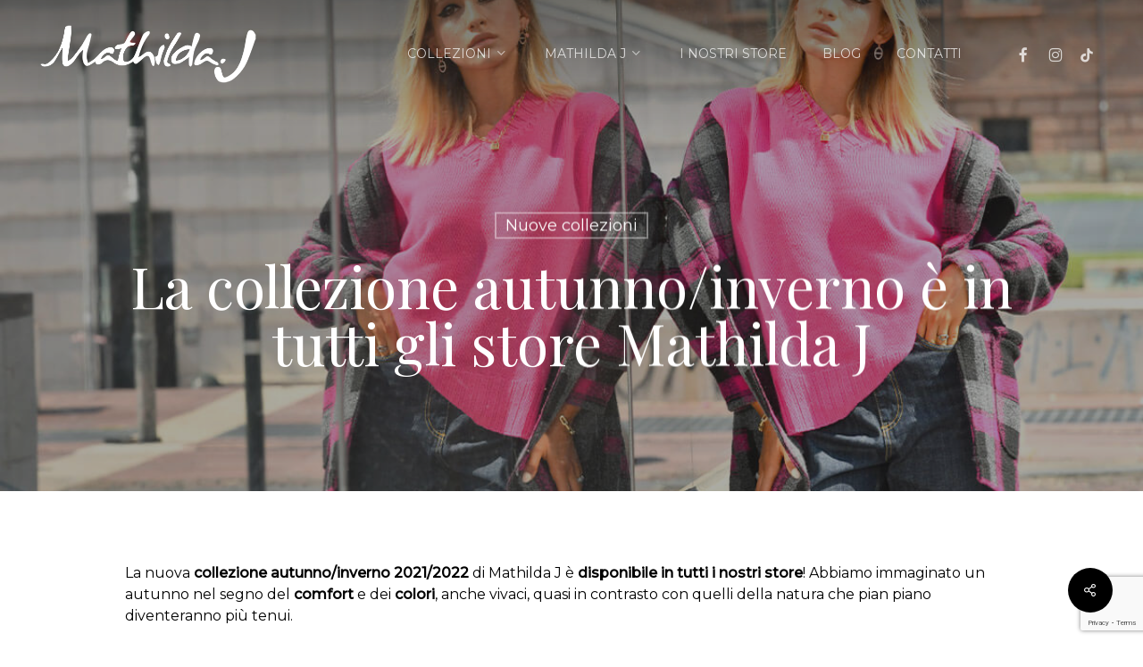

--- FILE ---
content_type: text/html; charset=utf-8
request_url: https://www.google.com/recaptcha/api2/anchor?ar=1&k=6LdypWscAAAAAIiFgOn2lL3K30UYGj0cGeOPl8VH&co=aHR0cHM6Ly93d3cubWF0aGlsZGEtai5jb206NDQz&hl=en&v=PoyoqOPhxBO7pBk68S4YbpHZ&size=invisible&anchor-ms=20000&execute-ms=30000&cb=qpfkdlrlniqg
body_size: 48598
content:
<!DOCTYPE HTML><html dir="ltr" lang="en"><head><meta http-equiv="Content-Type" content="text/html; charset=UTF-8">
<meta http-equiv="X-UA-Compatible" content="IE=edge">
<title>reCAPTCHA</title>
<style type="text/css">
/* cyrillic-ext */
@font-face {
  font-family: 'Roboto';
  font-style: normal;
  font-weight: 400;
  font-stretch: 100%;
  src: url(//fonts.gstatic.com/s/roboto/v48/KFO7CnqEu92Fr1ME7kSn66aGLdTylUAMa3GUBHMdazTgWw.woff2) format('woff2');
  unicode-range: U+0460-052F, U+1C80-1C8A, U+20B4, U+2DE0-2DFF, U+A640-A69F, U+FE2E-FE2F;
}
/* cyrillic */
@font-face {
  font-family: 'Roboto';
  font-style: normal;
  font-weight: 400;
  font-stretch: 100%;
  src: url(//fonts.gstatic.com/s/roboto/v48/KFO7CnqEu92Fr1ME7kSn66aGLdTylUAMa3iUBHMdazTgWw.woff2) format('woff2');
  unicode-range: U+0301, U+0400-045F, U+0490-0491, U+04B0-04B1, U+2116;
}
/* greek-ext */
@font-face {
  font-family: 'Roboto';
  font-style: normal;
  font-weight: 400;
  font-stretch: 100%;
  src: url(//fonts.gstatic.com/s/roboto/v48/KFO7CnqEu92Fr1ME7kSn66aGLdTylUAMa3CUBHMdazTgWw.woff2) format('woff2');
  unicode-range: U+1F00-1FFF;
}
/* greek */
@font-face {
  font-family: 'Roboto';
  font-style: normal;
  font-weight: 400;
  font-stretch: 100%;
  src: url(//fonts.gstatic.com/s/roboto/v48/KFO7CnqEu92Fr1ME7kSn66aGLdTylUAMa3-UBHMdazTgWw.woff2) format('woff2');
  unicode-range: U+0370-0377, U+037A-037F, U+0384-038A, U+038C, U+038E-03A1, U+03A3-03FF;
}
/* math */
@font-face {
  font-family: 'Roboto';
  font-style: normal;
  font-weight: 400;
  font-stretch: 100%;
  src: url(//fonts.gstatic.com/s/roboto/v48/KFO7CnqEu92Fr1ME7kSn66aGLdTylUAMawCUBHMdazTgWw.woff2) format('woff2');
  unicode-range: U+0302-0303, U+0305, U+0307-0308, U+0310, U+0312, U+0315, U+031A, U+0326-0327, U+032C, U+032F-0330, U+0332-0333, U+0338, U+033A, U+0346, U+034D, U+0391-03A1, U+03A3-03A9, U+03B1-03C9, U+03D1, U+03D5-03D6, U+03F0-03F1, U+03F4-03F5, U+2016-2017, U+2034-2038, U+203C, U+2040, U+2043, U+2047, U+2050, U+2057, U+205F, U+2070-2071, U+2074-208E, U+2090-209C, U+20D0-20DC, U+20E1, U+20E5-20EF, U+2100-2112, U+2114-2115, U+2117-2121, U+2123-214F, U+2190, U+2192, U+2194-21AE, U+21B0-21E5, U+21F1-21F2, U+21F4-2211, U+2213-2214, U+2216-22FF, U+2308-230B, U+2310, U+2319, U+231C-2321, U+2336-237A, U+237C, U+2395, U+239B-23B7, U+23D0, U+23DC-23E1, U+2474-2475, U+25AF, U+25B3, U+25B7, U+25BD, U+25C1, U+25CA, U+25CC, U+25FB, U+266D-266F, U+27C0-27FF, U+2900-2AFF, U+2B0E-2B11, U+2B30-2B4C, U+2BFE, U+3030, U+FF5B, U+FF5D, U+1D400-1D7FF, U+1EE00-1EEFF;
}
/* symbols */
@font-face {
  font-family: 'Roboto';
  font-style: normal;
  font-weight: 400;
  font-stretch: 100%;
  src: url(//fonts.gstatic.com/s/roboto/v48/KFO7CnqEu92Fr1ME7kSn66aGLdTylUAMaxKUBHMdazTgWw.woff2) format('woff2');
  unicode-range: U+0001-000C, U+000E-001F, U+007F-009F, U+20DD-20E0, U+20E2-20E4, U+2150-218F, U+2190, U+2192, U+2194-2199, U+21AF, U+21E6-21F0, U+21F3, U+2218-2219, U+2299, U+22C4-22C6, U+2300-243F, U+2440-244A, U+2460-24FF, U+25A0-27BF, U+2800-28FF, U+2921-2922, U+2981, U+29BF, U+29EB, U+2B00-2BFF, U+4DC0-4DFF, U+FFF9-FFFB, U+10140-1018E, U+10190-1019C, U+101A0, U+101D0-101FD, U+102E0-102FB, U+10E60-10E7E, U+1D2C0-1D2D3, U+1D2E0-1D37F, U+1F000-1F0FF, U+1F100-1F1AD, U+1F1E6-1F1FF, U+1F30D-1F30F, U+1F315, U+1F31C, U+1F31E, U+1F320-1F32C, U+1F336, U+1F378, U+1F37D, U+1F382, U+1F393-1F39F, U+1F3A7-1F3A8, U+1F3AC-1F3AF, U+1F3C2, U+1F3C4-1F3C6, U+1F3CA-1F3CE, U+1F3D4-1F3E0, U+1F3ED, U+1F3F1-1F3F3, U+1F3F5-1F3F7, U+1F408, U+1F415, U+1F41F, U+1F426, U+1F43F, U+1F441-1F442, U+1F444, U+1F446-1F449, U+1F44C-1F44E, U+1F453, U+1F46A, U+1F47D, U+1F4A3, U+1F4B0, U+1F4B3, U+1F4B9, U+1F4BB, U+1F4BF, U+1F4C8-1F4CB, U+1F4D6, U+1F4DA, U+1F4DF, U+1F4E3-1F4E6, U+1F4EA-1F4ED, U+1F4F7, U+1F4F9-1F4FB, U+1F4FD-1F4FE, U+1F503, U+1F507-1F50B, U+1F50D, U+1F512-1F513, U+1F53E-1F54A, U+1F54F-1F5FA, U+1F610, U+1F650-1F67F, U+1F687, U+1F68D, U+1F691, U+1F694, U+1F698, U+1F6AD, U+1F6B2, U+1F6B9-1F6BA, U+1F6BC, U+1F6C6-1F6CF, U+1F6D3-1F6D7, U+1F6E0-1F6EA, U+1F6F0-1F6F3, U+1F6F7-1F6FC, U+1F700-1F7FF, U+1F800-1F80B, U+1F810-1F847, U+1F850-1F859, U+1F860-1F887, U+1F890-1F8AD, U+1F8B0-1F8BB, U+1F8C0-1F8C1, U+1F900-1F90B, U+1F93B, U+1F946, U+1F984, U+1F996, U+1F9E9, U+1FA00-1FA6F, U+1FA70-1FA7C, U+1FA80-1FA89, U+1FA8F-1FAC6, U+1FACE-1FADC, U+1FADF-1FAE9, U+1FAF0-1FAF8, U+1FB00-1FBFF;
}
/* vietnamese */
@font-face {
  font-family: 'Roboto';
  font-style: normal;
  font-weight: 400;
  font-stretch: 100%;
  src: url(//fonts.gstatic.com/s/roboto/v48/KFO7CnqEu92Fr1ME7kSn66aGLdTylUAMa3OUBHMdazTgWw.woff2) format('woff2');
  unicode-range: U+0102-0103, U+0110-0111, U+0128-0129, U+0168-0169, U+01A0-01A1, U+01AF-01B0, U+0300-0301, U+0303-0304, U+0308-0309, U+0323, U+0329, U+1EA0-1EF9, U+20AB;
}
/* latin-ext */
@font-face {
  font-family: 'Roboto';
  font-style: normal;
  font-weight: 400;
  font-stretch: 100%;
  src: url(//fonts.gstatic.com/s/roboto/v48/KFO7CnqEu92Fr1ME7kSn66aGLdTylUAMa3KUBHMdazTgWw.woff2) format('woff2');
  unicode-range: U+0100-02BA, U+02BD-02C5, U+02C7-02CC, U+02CE-02D7, U+02DD-02FF, U+0304, U+0308, U+0329, U+1D00-1DBF, U+1E00-1E9F, U+1EF2-1EFF, U+2020, U+20A0-20AB, U+20AD-20C0, U+2113, U+2C60-2C7F, U+A720-A7FF;
}
/* latin */
@font-face {
  font-family: 'Roboto';
  font-style: normal;
  font-weight: 400;
  font-stretch: 100%;
  src: url(//fonts.gstatic.com/s/roboto/v48/KFO7CnqEu92Fr1ME7kSn66aGLdTylUAMa3yUBHMdazQ.woff2) format('woff2');
  unicode-range: U+0000-00FF, U+0131, U+0152-0153, U+02BB-02BC, U+02C6, U+02DA, U+02DC, U+0304, U+0308, U+0329, U+2000-206F, U+20AC, U+2122, U+2191, U+2193, U+2212, U+2215, U+FEFF, U+FFFD;
}
/* cyrillic-ext */
@font-face {
  font-family: 'Roboto';
  font-style: normal;
  font-weight: 500;
  font-stretch: 100%;
  src: url(//fonts.gstatic.com/s/roboto/v48/KFO7CnqEu92Fr1ME7kSn66aGLdTylUAMa3GUBHMdazTgWw.woff2) format('woff2');
  unicode-range: U+0460-052F, U+1C80-1C8A, U+20B4, U+2DE0-2DFF, U+A640-A69F, U+FE2E-FE2F;
}
/* cyrillic */
@font-face {
  font-family: 'Roboto';
  font-style: normal;
  font-weight: 500;
  font-stretch: 100%;
  src: url(//fonts.gstatic.com/s/roboto/v48/KFO7CnqEu92Fr1ME7kSn66aGLdTylUAMa3iUBHMdazTgWw.woff2) format('woff2');
  unicode-range: U+0301, U+0400-045F, U+0490-0491, U+04B0-04B1, U+2116;
}
/* greek-ext */
@font-face {
  font-family: 'Roboto';
  font-style: normal;
  font-weight: 500;
  font-stretch: 100%;
  src: url(//fonts.gstatic.com/s/roboto/v48/KFO7CnqEu92Fr1ME7kSn66aGLdTylUAMa3CUBHMdazTgWw.woff2) format('woff2');
  unicode-range: U+1F00-1FFF;
}
/* greek */
@font-face {
  font-family: 'Roboto';
  font-style: normal;
  font-weight: 500;
  font-stretch: 100%;
  src: url(//fonts.gstatic.com/s/roboto/v48/KFO7CnqEu92Fr1ME7kSn66aGLdTylUAMa3-UBHMdazTgWw.woff2) format('woff2');
  unicode-range: U+0370-0377, U+037A-037F, U+0384-038A, U+038C, U+038E-03A1, U+03A3-03FF;
}
/* math */
@font-face {
  font-family: 'Roboto';
  font-style: normal;
  font-weight: 500;
  font-stretch: 100%;
  src: url(//fonts.gstatic.com/s/roboto/v48/KFO7CnqEu92Fr1ME7kSn66aGLdTylUAMawCUBHMdazTgWw.woff2) format('woff2');
  unicode-range: U+0302-0303, U+0305, U+0307-0308, U+0310, U+0312, U+0315, U+031A, U+0326-0327, U+032C, U+032F-0330, U+0332-0333, U+0338, U+033A, U+0346, U+034D, U+0391-03A1, U+03A3-03A9, U+03B1-03C9, U+03D1, U+03D5-03D6, U+03F0-03F1, U+03F4-03F5, U+2016-2017, U+2034-2038, U+203C, U+2040, U+2043, U+2047, U+2050, U+2057, U+205F, U+2070-2071, U+2074-208E, U+2090-209C, U+20D0-20DC, U+20E1, U+20E5-20EF, U+2100-2112, U+2114-2115, U+2117-2121, U+2123-214F, U+2190, U+2192, U+2194-21AE, U+21B0-21E5, U+21F1-21F2, U+21F4-2211, U+2213-2214, U+2216-22FF, U+2308-230B, U+2310, U+2319, U+231C-2321, U+2336-237A, U+237C, U+2395, U+239B-23B7, U+23D0, U+23DC-23E1, U+2474-2475, U+25AF, U+25B3, U+25B7, U+25BD, U+25C1, U+25CA, U+25CC, U+25FB, U+266D-266F, U+27C0-27FF, U+2900-2AFF, U+2B0E-2B11, U+2B30-2B4C, U+2BFE, U+3030, U+FF5B, U+FF5D, U+1D400-1D7FF, U+1EE00-1EEFF;
}
/* symbols */
@font-face {
  font-family: 'Roboto';
  font-style: normal;
  font-weight: 500;
  font-stretch: 100%;
  src: url(//fonts.gstatic.com/s/roboto/v48/KFO7CnqEu92Fr1ME7kSn66aGLdTylUAMaxKUBHMdazTgWw.woff2) format('woff2');
  unicode-range: U+0001-000C, U+000E-001F, U+007F-009F, U+20DD-20E0, U+20E2-20E4, U+2150-218F, U+2190, U+2192, U+2194-2199, U+21AF, U+21E6-21F0, U+21F3, U+2218-2219, U+2299, U+22C4-22C6, U+2300-243F, U+2440-244A, U+2460-24FF, U+25A0-27BF, U+2800-28FF, U+2921-2922, U+2981, U+29BF, U+29EB, U+2B00-2BFF, U+4DC0-4DFF, U+FFF9-FFFB, U+10140-1018E, U+10190-1019C, U+101A0, U+101D0-101FD, U+102E0-102FB, U+10E60-10E7E, U+1D2C0-1D2D3, U+1D2E0-1D37F, U+1F000-1F0FF, U+1F100-1F1AD, U+1F1E6-1F1FF, U+1F30D-1F30F, U+1F315, U+1F31C, U+1F31E, U+1F320-1F32C, U+1F336, U+1F378, U+1F37D, U+1F382, U+1F393-1F39F, U+1F3A7-1F3A8, U+1F3AC-1F3AF, U+1F3C2, U+1F3C4-1F3C6, U+1F3CA-1F3CE, U+1F3D4-1F3E0, U+1F3ED, U+1F3F1-1F3F3, U+1F3F5-1F3F7, U+1F408, U+1F415, U+1F41F, U+1F426, U+1F43F, U+1F441-1F442, U+1F444, U+1F446-1F449, U+1F44C-1F44E, U+1F453, U+1F46A, U+1F47D, U+1F4A3, U+1F4B0, U+1F4B3, U+1F4B9, U+1F4BB, U+1F4BF, U+1F4C8-1F4CB, U+1F4D6, U+1F4DA, U+1F4DF, U+1F4E3-1F4E6, U+1F4EA-1F4ED, U+1F4F7, U+1F4F9-1F4FB, U+1F4FD-1F4FE, U+1F503, U+1F507-1F50B, U+1F50D, U+1F512-1F513, U+1F53E-1F54A, U+1F54F-1F5FA, U+1F610, U+1F650-1F67F, U+1F687, U+1F68D, U+1F691, U+1F694, U+1F698, U+1F6AD, U+1F6B2, U+1F6B9-1F6BA, U+1F6BC, U+1F6C6-1F6CF, U+1F6D3-1F6D7, U+1F6E0-1F6EA, U+1F6F0-1F6F3, U+1F6F7-1F6FC, U+1F700-1F7FF, U+1F800-1F80B, U+1F810-1F847, U+1F850-1F859, U+1F860-1F887, U+1F890-1F8AD, U+1F8B0-1F8BB, U+1F8C0-1F8C1, U+1F900-1F90B, U+1F93B, U+1F946, U+1F984, U+1F996, U+1F9E9, U+1FA00-1FA6F, U+1FA70-1FA7C, U+1FA80-1FA89, U+1FA8F-1FAC6, U+1FACE-1FADC, U+1FADF-1FAE9, U+1FAF0-1FAF8, U+1FB00-1FBFF;
}
/* vietnamese */
@font-face {
  font-family: 'Roboto';
  font-style: normal;
  font-weight: 500;
  font-stretch: 100%;
  src: url(//fonts.gstatic.com/s/roboto/v48/KFO7CnqEu92Fr1ME7kSn66aGLdTylUAMa3OUBHMdazTgWw.woff2) format('woff2');
  unicode-range: U+0102-0103, U+0110-0111, U+0128-0129, U+0168-0169, U+01A0-01A1, U+01AF-01B0, U+0300-0301, U+0303-0304, U+0308-0309, U+0323, U+0329, U+1EA0-1EF9, U+20AB;
}
/* latin-ext */
@font-face {
  font-family: 'Roboto';
  font-style: normal;
  font-weight: 500;
  font-stretch: 100%;
  src: url(//fonts.gstatic.com/s/roboto/v48/KFO7CnqEu92Fr1ME7kSn66aGLdTylUAMa3KUBHMdazTgWw.woff2) format('woff2');
  unicode-range: U+0100-02BA, U+02BD-02C5, U+02C7-02CC, U+02CE-02D7, U+02DD-02FF, U+0304, U+0308, U+0329, U+1D00-1DBF, U+1E00-1E9F, U+1EF2-1EFF, U+2020, U+20A0-20AB, U+20AD-20C0, U+2113, U+2C60-2C7F, U+A720-A7FF;
}
/* latin */
@font-face {
  font-family: 'Roboto';
  font-style: normal;
  font-weight: 500;
  font-stretch: 100%;
  src: url(//fonts.gstatic.com/s/roboto/v48/KFO7CnqEu92Fr1ME7kSn66aGLdTylUAMa3yUBHMdazQ.woff2) format('woff2');
  unicode-range: U+0000-00FF, U+0131, U+0152-0153, U+02BB-02BC, U+02C6, U+02DA, U+02DC, U+0304, U+0308, U+0329, U+2000-206F, U+20AC, U+2122, U+2191, U+2193, U+2212, U+2215, U+FEFF, U+FFFD;
}
/* cyrillic-ext */
@font-face {
  font-family: 'Roboto';
  font-style: normal;
  font-weight: 900;
  font-stretch: 100%;
  src: url(//fonts.gstatic.com/s/roboto/v48/KFO7CnqEu92Fr1ME7kSn66aGLdTylUAMa3GUBHMdazTgWw.woff2) format('woff2');
  unicode-range: U+0460-052F, U+1C80-1C8A, U+20B4, U+2DE0-2DFF, U+A640-A69F, U+FE2E-FE2F;
}
/* cyrillic */
@font-face {
  font-family: 'Roboto';
  font-style: normal;
  font-weight: 900;
  font-stretch: 100%;
  src: url(//fonts.gstatic.com/s/roboto/v48/KFO7CnqEu92Fr1ME7kSn66aGLdTylUAMa3iUBHMdazTgWw.woff2) format('woff2');
  unicode-range: U+0301, U+0400-045F, U+0490-0491, U+04B0-04B1, U+2116;
}
/* greek-ext */
@font-face {
  font-family: 'Roboto';
  font-style: normal;
  font-weight: 900;
  font-stretch: 100%;
  src: url(//fonts.gstatic.com/s/roboto/v48/KFO7CnqEu92Fr1ME7kSn66aGLdTylUAMa3CUBHMdazTgWw.woff2) format('woff2');
  unicode-range: U+1F00-1FFF;
}
/* greek */
@font-face {
  font-family: 'Roboto';
  font-style: normal;
  font-weight: 900;
  font-stretch: 100%;
  src: url(//fonts.gstatic.com/s/roboto/v48/KFO7CnqEu92Fr1ME7kSn66aGLdTylUAMa3-UBHMdazTgWw.woff2) format('woff2');
  unicode-range: U+0370-0377, U+037A-037F, U+0384-038A, U+038C, U+038E-03A1, U+03A3-03FF;
}
/* math */
@font-face {
  font-family: 'Roboto';
  font-style: normal;
  font-weight: 900;
  font-stretch: 100%;
  src: url(//fonts.gstatic.com/s/roboto/v48/KFO7CnqEu92Fr1ME7kSn66aGLdTylUAMawCUBHMdazTgWw.woff2) format('woff2');
  unicode-range: U+0302-0303, U+0305, U+0307-0308, U+0310, U+0312, U+0315, U+031A, U+0326-0327, U+032C, U+032F-0330, U+0332-0333, U+0338, U+033A, U+0346, U+034D, U+0391-03A1, U+03A3-03A9, U+03B1-03C9, U+03D1, U+03D5-03D6, U+03F0-03F1, U+03F4-03F5, U+2016-2017, U+2034-2038, U+203C, U+2040, U+2043, U+2047, U+2050, U+2057, U+205F, U+2070-2071, U+2074-208E, U+2090-209C, U+20D0-20DC, U+20E1, U+20E5-20EF, U+2100-2112, U+2114-2115, U+2117-2121, U+2123-214F, U+2190, U+2192, U+2194-21AE, U+21B0-21E5, U+21F1-21F2, U+21F4-2211, U+2213-2214, U+2216-22FF, U+2308-230B, U+2310, U+2319, U+231C-2321, U+2336-237A, U+237C, U+2395, U+239B-23B7, U+23D0, U+23DC-23E1, U+2474-2475, U+25AF, U+25B3, U+25B7, U+25BD, U+25C1, U+25CA, U+25CC, U+25FB, U+266D-266F, U+27C0-27FF, U+2900-2AFF, U+2B0E-2B11, U+2B30-2B4C, U+2BFE, U+3030, U+FF5B, U+FF5D, U+1D400-1D7FF, U+1EE00-1EEFF;
}
/* symbols */
@font-face {
  font-family: 'Roboto';
  font-style: normal;
  font-weight: 900;
  font-stretch: 100%;
  src: url(//fonts.gstatic.com/s/roboto/v48/KFO7CnqEu92Fr1ME7kSn66aGLdTylUAMaxKUBHMdazTgWw.woff2) format('woff2');
  unicode-range: U+0001-000C, U+000E-001F, U+007F-009F, U+20DD-20E0, U+20E2-20E4, U+2150-218F, U+2190, U+2192, U+2194-2199, U+21AF, U+21E6-21F0, U+21F3, U+2218-2219, U+2299, U+22C4-22C6, U+2300-243F, U+2440-244A, U+2460-24FF, U+25A0-27BF, U+2800-28FF, U+2921-2922, U+2981, U+29BF, U+29EB, U+2B00-2BFF, U+4DC0-4DFF, U+FFF9-FFFB, U+10140-1018E, U+10190-1019C, U+101A0, U+101D0-101FD, U+102E0-102FB, U+10E60-10E7E, U+1D2C0-1D2D3, U+1D2E0-1D37F, U+1F000-1F0FF, U+1F100-1F1AD, U+1F1E6-1F1FF, U+1F30D-1F30F, U+1F315, U+1F31C, U+1F31E, U+1F320-1F32C, U+1F336, U+1F378, U+1F37D, U+1F382, U+1F393-1F39F, U+1F3A7-1F3A8, U+1F3AC-1F3AF, U+1F3C2, U+1F3C4-1F3C6, U+1F3CA-1F3CE, U+1F3D4-1F3E0, U+1F3ED, U+1F3F1-1F3F3, U+1F3F5-1F3F7, U+1F408, U+1F415, U+1F41F, U+1F426, U+1F43F, U+1F441-1F442, U+1F444, U+1F446-1F449, U+1F44C-1F44E, U+1F453, U+1F46A, U+1F47D, U+1F4A3, U+1F4B0, U+1F4B3, U+1F4B9, U+1F4BB, U+1F4BF, U+1F4C8-1F4CB, U+1F4D6, U+1F4DA, U+1F4DF, U+1F4E3-1F4E6, U+1F4EA-1F4ED, U+1F4F7, U+1F4F9-1F4FB, U+1F4FD-1F4FE, U+1F503, U+1F507-1F50B, U+1F50D, U+1F512-1F513, U+1F53E-1F54A, U+1F54F-1F5FA, U+1F610, U+1F650-1F67F, U+1F687, U+1F68D, U+1F691, U+1F694, U+1F698, U+1F6AD, U+1F6B2, U+1F6B9-1F6BA, U+1F6BC, U+1F6C6-1F6CF, U+1F6D3-1F6D7, U+1F6E0-1F6EA, U+1F6F0-1F6F3, U+1F6F7-1F6FC, U+1F700-1F7FF, U+1F800-1F80B, U+1F810-1F847, U+1F850-1F859, U+1F860-1F887, U+1F890-1F8AD, U+1F8B0-1F8BB, U+1F8C0-1F8C1, U+1F900-1F90B, U+1F93B, U+1F946, U+1F984, U+1F996, U+1F9E9, U+1FA00-1FA6F, U+1FA70-1FA7C, U+1FA80-1FA89, U+1FA8F-1FAC6, U+1FACE-1FADC, U+1FADF-1FAE9, U+1FAF0-1FAF8, U+1FB00-1FBFF;
}
/* vietnamese */
@font-face {
  font-family: 'Roboto';
  font-style: normal;
  font-weight: 900;
  font-stretch: 100%;
  src: url(//fonts.gstatic.com/s/roboto/v48/KFO7CnqEu92Fr1ME7kSn66aGLdTylUAMa3OUBHMdazTgWw.woff2) format('woff2');
  unicode-range: U+0102-0103, U+0110-0111, U+0128-0129, U+0168-0169, U+01A0-01A1, U+01AF-01B0, U+0300-0301, U+0303-0304, U+0308-0309, U+0323, U+0329, U+1EA0-1EF9, U+20AB;
}
/* latin-ext */
@font-face {
  font-family: 'Roboto';
  font-style: normal;
  font-weight: 900;
  font-stretch: 100%;
  src: url(//fonts.gstatic.com/s/roboto/v48/KFO7CnqEu92Fr1ME7kSn66aGLdTylUAMa3KUBHMdazTgWw.woff2) format('woff2');
  unicode-range: U+0100-02BA, U+02BD-02C5, U+02C7-02CC, U+02CE-02D7, U+02DD-02FF, U+0304, U+0308, U+0329, U+1D00-1DBF, U+1E00-1E9F, U+1EF2-1EFF, U+2020, U+20A0-20AB, U+20AD-20C0, U+2113, U+2C60-2C7F, U+A720-A7FF;
}
/* latin */
@font-face {
  font-family: 'Roboto';
  font-style: normal;
  font-weight: 900;
  font-stretch: 100%;
  src: url(//fonts.gstatic.com/s/roboto/v48/KFO7CnqEu92Fr1ME7kSn66aGLdTylUAMa3yUBHMdazQ.woff2) format('woff2');
  unicode-range: U+0000-00FF, U+0131, U+0152-0153, U+02BB-02BC, U+02C6, U+02DA, U+02DC, U+0304, U+0308, U+0329, U+2000-206F, U+20AC, U+2122, U+2191, U+2193, U+2212, U+2215, U+FEFF, U+FFFD;
}

</style>
<link rel="stylesheet" type="text/css" href="https://www.gstatic.com/recaptcha/releases/PoyoqOPhxBO7pBk68S4YbpHZ/styles__ltr.css">
<script nonce="_ii2-35LcSdau0PFOavsww" type="text/javascript">window['__recaptcha_api'] = 'https://www.google.com/recaptcha/api2/';</script>
<script type="text/javascript" src="https://www.gstatic.com/recaptcha/releases/PoyoqOPhxBO7pBk68S4YbpHZ/recaptcha__en.js" nonce="_ii2-35LcSdau0PFOavsww">
      
    </script></head>
<body><div id="rc-anchor-alert" class="rc-anchor-alert"></div>
<input type="hidden" id="recaptcha-token" value="[base64]">
<script type="text/javascript" nonce="_ii2-35LcSdau0PFOavsww">
      recaptcha.anchor.Main.init("[\x22ainput\x22,[\x22bgdata\x22,\x22\x22,\[base64]/[base64]/[base64]/[base64]/[base64]/UltsKytdPUU6KEU8MjA0OD9SW2wrK109RT4+NnwxOTI6KChFJjY0NTEyKT09NTUyOTYmJk0rMTxjLmxlbmd0aCYmKGMuY2hhckNvZGVBdChNKzEpJjY0NTEyKT09NTYzMjA/[base64]/[base64]/[base64]/[base64]/[base64]/[base64]/[base64]\x22,\[base64]\\u003d\\u003d\x22,\x22YMK1McKHwrfCo8KDOwfChiVew77Dt8KHwqHDocKmwpctw74swqTDkMO3w4DDkcKLIMKBXjDDnMKJEcKCYW/[base64]/PFrDmitMwpYyw5bClMOGNTAPTMOFMR/DkXzCrT16BRAzwoB3wqLChBjDrAzDvUR9wrDCpn3Dk1BqwosFwpbCvjfDnMKww5QnBHMhL8KSw7XCjsOWw6bDqMOywoHCtl8PasOqw69Ew5PDocKQL1VywqnDmVAtaMKcw6LCt8OlJMOhwqAIO8ONAsKOendTw4c8HMO8w6bDoRfCqsO+eCQDSSwFw7/CogBJwqLDlCRIU8KYwr1gRsOxw77DllnDt8O1wrXDulhnNibDlMKWK1HDgFJHKRrDksOmwoPDvMOBwrPCqBPCjMKEJi7ClsKPwpovw6vDpm5Zw5UeEcKbfsKjwrzDg8KIZk1Aw5/DhwYdcCJyXMKmw5pDYcOxwrPCiXLDuwt8esOOBhfCn8OnworDpsK5wrfDuUtQURgifDVnFsK0w5xHTFnDqMKADcK2cSTCgy3CryTCh8OAw4rCuifDj8KzwqPCoMOQEMOXM8OTHFHCp2s9c8K2w6jDosKywpHDjcKFw6F9wodxw4DDhcKaRsKKwp/Cu2TCusKIQ1PDg8O0wps3Jg7CmsKkMsO7C8Kjw6PCr8KCWgvCr3TCgsKfw5kcwr53w5tHflsrKQlswpTCmDTDqgtYZCpAw4E9YQAvD8O9N3FHw7YkNwoYwqYWX8KBfsK7fiXDhlLDrsKTw63DjlfCocOjHy42E1/Cq8Knw77Dn8KmXcOHB8O4w7DCp03DjsKEDGzCjMK8D8ORwrTDgsOdSijChCXDsUPDuMOSe8OOdsOffMOQwpclJsOpwr/CjcOAcTfCnBQhwrfCnG0xwpJUw6PDo8KAw6IbL8O2wpHDq3bDrm7DqsKcMktBacOpw5LDusKiCWVrw4zCk8KdwqNcL8Oww4rDvUhcw4jDsxc6wo7Dlyo2wpRtA8K2wpY0w5llasOLe2jCmStdd8K/wq7CkcOAw5bCrsO1w6Vddi/[base64]/DnsKywrF2w6xXTcKfw5TChi0ncEgow7cuf8KgwpbCp8KEw7crwrjDq8OFQsOmwpbCgcO1ZVrCmcKjwosyw6wGw75AJX4zwpFBFl0NFsKZRX3DkmojVlxVw73Dj8OtWMOJf8KPw4Aow4ZCw5zDp8KEwo/CnMKmEiTDjnnDiC1iVzbCpMK7w65kGR58w6vCqGFFwoHCh8KnBcOZwqglwo98wrttwr1vwrfDt2XCmnfDqz/DrjTCgSNxP8OfTcKTQG7DhhjDvRUJMMKSwo7CssKDw4VOdMOoHsKQwo3CgMKCHn3DqsOrwpEdwqhswoHCn8Oqa2PCp8KDBcO2wpDCp8Krwo8iwocXGgXDkMKAS0nCok3CsFMMf3BES8O4w53CgndlHXnDhcKCLMO6MMO/JiUSD3wtACPCpULDssKew4rCq8KqwrNLw5XDuiHCkRLCjDvCgcOkw7/[base64]/DhAHDhsOcwpBGwrLDsSQOw4N5wox+KcKEwqrCkgXDkcKbHcKtEAR0OcK8OSfCvsOgHR9pAcKiAsKSw6V9wrzCvT5JGsO0wok6RDbDhsKZw5jDosKjwoJGw6bCt1IWbsKTw6tCVhDDksK0bMKlwrPDlsOjSsO0Q8K2wodxZXUbwpnDiAAgd8OPwo/CmBo3XMKdwqNuwqMgDh4BwplKEAEUwr1bwo4RQDxGwrTDmsOewrQ4woxxBi3DqMO9ES/DosKlB8OxwqfDsg8hU8KEwq1pwrw4w6FCwqovF2TDqDDDpsKVKsOqw5M4TsKGwpbDlsOGwowjwogcbhUwwqDDlMOTKgRZbyPCicOCw6QTw7cecFM8w5jCisO2wovDl2/DssOnwr04BcOmakBiMylyw6bDuFPCqcOEYsOGwqMlw6Yvw4doWFvChm9KDkN2RH/CtgDDl8OWwpAFwoXCg8O+WsOMw7Ysw5DDsnfDoBPDlxl8XS5LKcO/[base64]/[base64]/[base64]/CokwoRcKsPz7CkG/DmMKHw5R2wofCuMOpwq9YNEDCnxVBwr4TDcKnSmx/[base64]/[base64]/fsORwrAdGBvDhj3DncKxBcO/YR7Dok8odCh6wpcow5PDlcK4wrtyVsOJwpBTw7HChUxtwqTDujbDm8O1HiVrwphgFVAWwq/DkUvDkcOdesKRQnAhdsOuw6DClkDCosOcecKQwqvCvw/Culc6DsOyIm3DlsKPwoYewrXDoW/DkVphw7h/Lw/[base64]/CisKfZ2Ibw4fCoTFdw57DnMKGwoI1wrJHGsKsw78ZTMOGwr8BwpDCmcKRZMKqwpDDtsOwaMKlKMKeU8OWFyjCjTPDnyZlw7HCvj96JHnDp8OqAcOuw6xfwrhDRcOHw7nCqsOkSR/CjxFXw4vDiibDmlkOwqp/w7vCkGJ+bgUww6LDmkBtwoPDmcKmw5oXwrwfwpDDg8K3aRokDBTCmFBSRcOCA8O9dF/[base64]/DgcOqwq3CihLCihnCrcO3ZcOcQMKjw5FzwprCnTFOGVJ5w4tpwrxKIE1uUwVcw4QvwrxJw5PCggVUFVHDmsO1w4cOw74nw47CqMKjwoXDmsKaY8OBViIpw6Fawqxjw7Qqw6hawoPDgzbClG/CucOkw5dmMHRewqnCisK+b8OWZn8hw64qAQIua8OxYxU/dcORLsOOw6XDu8KtAU7CpcK5eyZiTVR/wq/[base64]/[base64]/Csix/Th8jW1TDthNjwpEeZ28LdRxkw74lwq/DiiJuKcOZaRvDiH/CrnTDgcK3RMK3w4pAaxUkwqUxcA49QMOCCHZwwrzCtiVdwp8wQcKzO3AoKcOzwqbDhMOYwr7CncOKYMO+w40eHMKCwozDs8ODwqrCgnQPBEfDpXlxwo7CiHjDqSgMwqEuNcK/woLDkMOBwpfCkMOTDEzDmyE/w5fDrMOhNMOOw5I1w7TDjWXDgCDDj3/[base64]/[base64]/Co8OuGmcTw5ZqBl3Cm8Ojwr7DssOzGXB/wqYLw7PDhXl+w4g3UmbCgz5Bw6PDt0jCmD3DkMKobCDDvcOZwr/[base64]/DljXCksKSwoHCviLCgcK3acOowoslYG/[base64]/DpnxkDHnCixUzPMKKfMOYw5s4fsKRVcOPAh0Hw7/CsMKjQkrCrcOPwqUDeizDicO+w6EkwrgPEMKOIMKRERPDl25sL8Kkw47DhAh3S8OqBsOew5M0WsOPw6AmHVYhwrs1WkDCncOaw6JtTiTDuXNGAATDhyFYF8OYwrTDogoFw6DChcK/w5oXGcOTw73DrsOiHsOPw7nDnRvDnhMnUMK/wrQ4wplWNcKqwpoSYsKNw6bDhHZLRAvDqjpLU1Arw6LCrS/[base64]/[base64]/PsK2wrdowqPCqsOVw6APwq/CjUsYPcObw5ceDlliYmQMQmMxWcKOw45bdh7DhkDCt1ctGGDCkcKiw4dMFX1swoMnYXl6ISdWw45Yw7ojwqYKwqHCuy/DhmnClAzCvyHDnRF5LD01UVTCkzhcPMOdwr/Dq2zChcKGbMOfPMOfw6DDjcK/OMKew4pmwp3Dlg/CgMKYYRBWDDMZwpIuDCE4w5ggwpVEA8OBPcOMwrUcPkPCkTbDnXfCucOjw6pNe0VnwqvDg8KjGMOAJsKZwqHClMK6SnVcdXDCkWbDlcKaSMKfHcK2KHzDtcO7ScO0WMKMGsOew63DkQvDslkrQsKTwq3DiDfDrSNUwoPDvMO/w5TCmsKRBHrDgMK/wo4gw57Ct8Oywp7DlGfDksKFwpTDjAXDr8Kbw53Du1TDqsKcah/CgMOKwpLDpl3Dvw/[base64]/woHCrsK+w5DDjh7DqA0Mw7PCrMOlwothw77DhMObVMOEKMKjw6/ClMOjTCNsBULCscKNLcOrwrFQOcKUOhDDoMOzFsKzckjDikrClsOlw7/Cm0vDksKuDMKjw4bCojpILDDCsR4rwrvDqMKbT8KdUcKLMMOvw7rDpVnCkMOCwp/Cm8OrOGFKwp7Cn8Oqwo3CthoybMO1w7bCsTt0wo7DhMKEw4jDicOjwqbDsMOoDsOrwrfCgkHDjEHDngQhw7x/wqvCo28BwpnCkcKNw4/CuVEJQC56JsKoU8KyD8KRUMK2Dld+woozwo02wp5TcHfDmTB7YMKhC8OAw5h2wpbCq8OzahXCqm0Hw5wAw4TCqVVVwoVXwrQfKR3Dk1l0IG16w63DscOJPMKWN3HDlMOTwotmw5/DucOZLMKiw69rw7kXYGccwo5zHnnCiw7Cki7DoEnDrArDvUtVw7TCvybDj8Oyw5LCoATCqcOlKCh3wrhWw4cAw4/DnMO5dHFEwpA2wpNBSMK5c8OMd8Okd1VtcMKXPT7DlcOTRcOwcx5sw4zDqcOZw77Dl8KjNF4Ew6syNxTDrUDDr8OaDcKuw7PDvjbDnMOrw7h7w71LwrFIwqdQwrDCog9fw6kSaiJYw4DDrsKIw5HCkMKNwrzDocKjw7AYd2YNacKlw5IXSGd/BCZ1GkXDisKOwqQZLMKTw6ksZcK4B0TCnjjDlMKDwoPDlWAfw4nDpAcEBMK3w5fCkXcGG8ObWlLDtMKPw4PDn8K4LcOOXsOCwp3DizvDqzhkBzPDr8K4OMKuwrbCvxbDh8Kgw74cw6vCt3zClE/Cp8KtfsOaw5QWW8OPw5fCkMOQw49bwrDDnmnCuiAxSjo1JHocZcOydnnCviPDpsOXwr7Cn8Otw6UOw5jCvgo0wr9SwqPDhMKdaw9mAcKie8OVWcOSwqTDnMKew6bCmU7DrQ1jAcODBMK8WcK8EcOsw43DtVEPwpDCr3x/woMUw4ABw4PDtcKtwr/CkWvCpBTDusOJFWzClQ/DhsKQNHZJwrBXw6HDssKOwplEImTDtMOaJhBKMW1gcsO1woQLwq96BG1Rw5cHw5zCnsKQw73ClcOHwrleNsK1w7QAwrLCu8OwwrlrdMO2RjXDtcOTwohadcK+w6rCg8ODeMKZw6ZVw7FTw65Kw4DDgcKCw7w/[base64]/wrXCv23Ckx3ColkgwoDCh0V2w7rDrCRPZUXDkMOIwrp7w6NgCGPCkFJBw5HCnkcnCkDDssODwrjDsjZJe8KqwooAw4PCscKtwpTCq8OKIcO1wr4yHMKpWMKCNMKeDngFw7LCkMKrFMOiYTMFJMOINg/DksOvw68pewPDrVTDiGvDpsOgw4jCqBzCvDPCtsOXwqUmw5Fuwrg+wrTDoMKiwqvCmSNaw7dEZ33DmsKYwptrX2UEemM4EGDDocOXai8EIAplSsOkGsODJcKOcSDCjMOiBA3DhsKJNsKcw5jDmRN3C2JCwqc4Z8OYwrzCkW5/DcKjfSXDg8OPwoYCw5gTEcOzHjnDgh7CiQAtw5Ukw47Dh8OIw4jClVwUIUEsAMOPG8Onf8Oqw7/Dk31NwqDCpsOuUC0hVcOHXMKCwr7DncOnL0LDqcOFw5IEw6EGfQrDksKUbT3CqEBkw6DCosOzQMKFw4rDgEoaw7DCksKTIsOhdsOlwpkpN0XCnzgdUmwewrbCiCw7AMKQw5/[base64]/[base64]/Dk3k1OsKwBCzCn3HDp0wrwopIRHbDlj1uw5M5XD7Di1XDqsKMZknDpEjDhk7CmsOLCVgmKEYDwrpywqI9wpxHSygAw4XClsKMwqDDgSI6wqpjwqLDnsOow6wgw7bDvcOqUl4pwqNOShZewqLCiXBHbcO9wqvCqHdObn/DsU1tw5fCtUJ4w5TCrMOzYzdoahTDgBfDihIxRx1Ew5JQw4AgHMOnw4XCjsKhZGQdwqN0BxbCscOqwo08wodWwprChWzCgsKYHFrCg2JrWcOAfQPDiQc/[base64]/CgcKbLMKnw49ow6HDvlpxGzLDqh/Ckil/[base64]/DrMOaw71Tw59rwqrDqsKoHl4MWsOpPkrCoDLCg8Ofw6JYEyDCmsK1cUPDnsOyw64tw6NcwoV6OC7DlcOrZMOOQMOjdy17wqTDkwthBRvDgkpwdcO9Bjp1w5TCjMKZNEHDtsKzO8Ktw7zCsMOWF8O+woQ/wpDCqcKyIMOMw57CisKhGsKdLl/CiDnCpBc6ZcKcw77Du8OYw65Rw5I+MMKSw4xhNRrDnidAGMKMCsK1Ck4aw6g0B8O1XMKmw5fCisK6wq8qNSXCiMKqwoLCuxbDozjDtcOBPsKDwo/DlU/DsGXDl0rCli4fwqkxbMOIw77CoMOew40hw4fDlMOhdhBcw610b8ONVEpgwq8Nw4nDuVBeXVnCqyzCn8K1w4JFJsO0w4Y3w7Ihw5XDoMKYaF9gwrXDsEI1dcK2E8O+N8O9wrfCrng9UMKTwo7CssO6HGxww77DgcOUwodkccOTw4PCkiQcSVnDjhPCq8Olw5sxw6/DsMK4w7TDhhTDoRjCiwrDq8Kawq9Pw50xQcKJwokZTC9sYMKNJWlqe8Kwwqdgw4zCj1fDuU7DlEnDrcKqwr7CgXjDl8KAwq7Dkj7DmcOxw5vCthU5w4t2w45cw4gecC0jIsKkw5VpwqTCkMOowp3DgcKOR2zCrcKmZwwVZsK2bsO/U8K7w5lqTsKLwpFKKzTDkcKrwoHDiEJpwozDmg7DihHCoy4nKW12wqTCvVbCgcK3VsOmwpBcX8KPG8OowrDDjmZYUUYRBsKYw44GwqVNwrtXw57DuCfCpMKow4ASw4rCgmguw5QQTsO1ZF/CiMKwwoLDni/DmsO8w7vDpit3wqZNwogIwpxfwrYAI8O4ARrDplbCoMKXKEXCkcOuwrzCqMOISBZow6DChCtEbXTDjlvDmwsHw4Nvw5XDp8KvHSRjwr8KYcKACRbDrShfXMKTwpTDoG3CgsKBwpEIeQjCt11yO1jCsUUlwp7CmHB/w7HCi8KpW1XCmMOgw5jDuDx5K144w54LBGTCn3YrwonDk8K2wrDDpTzCkcOqKUPCrlbCoXdsOT4/wrYqY8O4CsKyw4TDhhPDuUXDkVVgWyUBwoUYK8KQwotRw4E5b1tjNcOwdQXCjsKQbgA2wrHDkzjCnAnDi2/CvlRPGz5Hw7gXw7/[base64]/Dm37CtVfCiUB8wqVMwrvDjMK6bn8Lw7HDhMObw4kwc0fDo8KCDcO0ccO7QsOlw4pRVR83w7Rkw4zDmUHDvMKiKMKLw7/Dh8OLw7rDuzVXRG5ww49XA8KSwr8OIQHDlTbCtsO3w7/[base64]/[base64]/CrcO0wqMAcTpYw6TCisObbHPCj8OXTMKew5Qew5gNEcOiFsO1PsKMw740YMOOJTXCqiI8HHQ2w6fDoWgpwrnDu8O6T8KwfcO/woXDvcO+KVHDv8O7DlcXw4fCvsOKIMKfL1/[base64]/Dp0bDuxnClMKFw6szMETDqMKaCcK4wr13Cm/[base64]/EsOpHhrDhcKTwqjDm8KVwqdIUVd4GhcHwpnCnHwkw7IAZ3/CojbDhcKMEsOZw5XDtg9eX13CjFfDiEfDh8OlPcKdw5nDpBDCmS7DtMOXQ1IYSsObAMKXd2IlJS5Xwo7CinRPw4jCksKLwrZSw5rCh8KTw7g1KU0kBcOgw5/DjA1FNsOxGDIPBCQhw5JIDMKywrTDqDxtOQFPD8Omwq0iwq0wwq7CgMO5w5ABQMObQcOQOSnDqMOsw75WYcKjBgFnQsO/Ny7DjwpPw6UIH8O8EcOgwr5/Yg8/ccK4JVfDujF4Uy7CrEHCiWEwe8OZwqDDrsKMahE2wpADwqoVw4pNTgEywrILwpbCmAzDgsKoG2A2FsOoHDN1w5I9XyISBn5CcF4WScKKScOuN8OPJibDpRLDiFUYwqFKTG4Pw67DscOWwo/[base64]/wobChcKcHcOZG8KTcsO/FsOXfMKXBmJFGcKbwrpHw5nCucKYw4hlCzHCjcO8w6fChDB8Fj4vwoDClzl0w6fCsTHDgMKwwolCcF7Dv8OlIQDDhsOxZ2PCtRPClX1lXsKRw6/DncO2wpJ1H8O5BsKjwpQlwq/Cm2tEX8KSesOLcysiw5PDqHJ0wqs0NcKdUsO2PE/DtBIwEsOQwozChDXCvsOAHcOaeEFpAnwEwrN/LyzDhE4Zw73DsUDCs1RYFQrDnijDjsOew5s/w5bDu8KdJMOLRX1LUcOww7AwFBrDnsO3BsORwoTCvEsWKsOKw6xvU8KPwqRBbwx9wrFpw7fDr1IaScOkw6HDq8OgK8Kow4Zjwodwwqpbw759MDgJwovDt8OAZCjCjzQeS8O9OMOaHMKDw74tJBLDncOLw6jCtcKWw6fCuxvCsTvDnzHDjG/[base64]/CjDCrUXCigAJahnDn8KWw5RjSMOoPMKgwookwqQ3w5JjLVt4w7jCkcK/wqHCvVBpwqbDqUEsPzdsBcO2w5bCrm3CkWhuwprDskYRS1cMP8OLL2/CkMKuwpfDv8K/[base64]/w6tKW8O2wrHDrcOuKgTCnDXDusKPwqBvw7MkwoFsEEbCmzNlw7cNLDzCjMOPQcOEckvDqUIUb8KJwoF/RzwnRsKHwpXCnzkLw5XDs8KKw7fCn8OoFVpLU8KvwqPCu8O6aCDCl8O5w7bCpy/Cu8OewpTClMKJwoJtHjDCnMKYf8OedjbCpcKhwrfCqy1owrfDhFI/[base64]/[base64]/DlcOmNMK5wpnDuMKOWHsKZSTCosOtW8K5wqjDgx7DnmHDmsKMwoHCty4LXsK7wrzDlwXCt2nCvcKTwovDh8ODSkp2OVXCrFUTdjxbMMK4wrfCtXVpVEhgUhfCo8KQRsOyY8OBKcKHC8Ovw7NuGg3DrcOGXV/Ds8K3w6IMOcOvwpNvwq3CrkpCwr7DiBUrWsOAU8OLYMOkYV/Cr1HDmz0bwonDiA7CtnkLH1TDicKeL8OkdRfDv3tQb8Kfwo1CdBjCvwZWw5RAw4rCnMOwwp59ST/CqxfCsjZUw6LDjTYWwp7DhFJPwozCvUF7w6bCjiEIwoYlwoQPwrsKwo5xwrcgcsKhwrrDnxbCmsOyOMOXa8KIwp7DkiQ/fXIrXcKQwpfChsOSCsOVwpsmwpNCMw4Vw5nDgWQFwqTCmBZkwqjDh29swoI8wq/CjFY7wo8KwrfCu8KlYS/DphYVPsKkUsKVwprDrsODZhkEF8O/w7jCiA7DiMKUw47Dk8OkecKRCj4aSwA/w5rDoFt6w5jCmcKqwpVqwr09wqPCoj7CgcOnBcKbwoNuKCYWFsKvwrQnwpvDt8OYwqoxUcK/A8O1GXTDgsKKwq/[base64]/DnAgNS8Opw5PDtHt3XW4ewrvCm1JXw4lMd0/[base64]/[base64]/CucKdw7tadsOsd3LCjsOGDSzDhsKGacKadFhmB3pdw5AlB2VdR8OTS8KZw4PCg8KHw7AKScKpb8K/NjxRIsKtw5PDrAbDulDDrUfCgCUzEMKgJ8KNw5Zzw7R/woA2FQ/CosKNeCLDgsKsfsKAw4JUw6h8H8Kzw57CrcOzwrXDlAzDvMKDw43CscOpS2/Cr28OesORw4nDvMKxwodXVwogLTLClCd+wqHCpm4GwoLCnsOBw7zCgMOGwo3Cn2/DkcOjw7LDhjTCtVLCqMKAEwB5woVkaUjCu8Onw4TCmlnDnEfDlMOHOSlLwpBLw5QRRH0WdXZ5LhVhVsOyAcOCIsKZwqbCgXXCgcKLw7dzbD1XeFbCqV5/[base64]/JcKWCy5zworCo05VQghjPcKGwq7DrjIswqxlw5xYGU3Dl1bCrsK7N8KhwoHCgcKHwprDmcOlCx/[base64]/DicKoZHTDnBJmwrt6w5ZFwr7Ci8K0wqQOHMKtYRrCki3CijXCmwLDpVAtw53DtcKuIjAyw6sYbsORwoo2Y8ObbkpAdsOaA8OfXMOwwpbCjkDCm1EWI8OsPlLCisKMwpvDvUE8wqgyHMOdYMOkw7vDjUNpwpDDv2NTw4/CmMKyw6rDgcO8wrDCpXzCkC5Vw7fCnwvCm8KsNkITw7HDlcKSLF7CkcKFw70yUkHCsUDDpMOiwpzCqws/w7DCrx3CoMO0wooHwoY+w7nDmk5cFMKBwqvDiUADSMOKY8KhegvCm8KxFQLCscKdwrBowr0fEznCosOdwqotb8OMwr8tR8OlRcOyHMOOOGxyw5IdwoJ+w6LCkG7DgRHCvMOHwp7ChcK6KMKjwrLCoT/Du8Otc8OgamEbFCAaFcObwq3CiABDw5XCg1HDviPCpFhowpvDmcOBw6Fidiglw6DClALDi8OJNR87w6dgScKnw5UOw7xxw57DnGzDpGxcwoYlw70ZwpbDmsOAw7fClMKbw7Z9asKuw4zCn33Dn8ODcADCsDbDrMK5Qw/Ck8K8O1TCgsO0wpUBCSUewoLDjW85fcOHU8O0wqvClBHCrsK2e8OCwpHDkAlaGyvCkh7DusKjwr1cw6LCqMOWwr7DrRTDlMKGw5bClREnw6fClCDDi8KFLVEOGzrDusOcXg3Dt8KSwrUIw4LClWIow652w7zCsDLCuMKow4DCi8OjJsOnPcKpEsOsB8K6w693QMKsw5/Dl3E4WcOsIsOeYMOVLcKQGkHDtMOlwow8DkXCvx7CisOewpPCijgRwqsLwobDnhPDkFNwwoHDjMOOw5/Dn0VEw5VAMcK7LsKTwpdaVsKybEQPw57CkgHDlMK0woI0MMKGHismwoMMwpElPhbDlgYPw5QAw6pHwo3Cr2/ClS9Fw5PDklklEFbDlSsTwrPDnULDjFXDjMKTSFAZw4LCrCrDrCvCvMKZw7/CnMOFw7xPwrYBEALDqD5rwqPCpsOwKMORwo/Dg8K8wpMhKcO+MsKcwqZ8wpQtehkJfkrDiMKdw5XCoAzCqXzCqxbDiHB/fEMUNArCncK1MloDw6vCu8KFwphQDcOSwoZ6YDvCpGEMw5nCjcOPw77DkkQCYjTCr3J4wq8eNcOEwqzCpQDDuMOpw4UkwpIDw6dYw7IBwoTDvMOzw6PCmcOCLMKQw5ZPw4rCmgEDccOkJcKOw7/[base64]/DmDnCnVJlwoUSLD3CjD8sGsKbwr/Drw9Ew7XCtcOcXWEVw6rCssObw7PDucODWS1WwpMQwp3CqzsdfxvDgC7Do8OhwoDCiTJpDsKSAcKXwqbDjkjCtFLChMKnIVcOw6hhG07DpMOOUsK/[base64]/DjALCncO7ZH98wrRlCkLDn8KaLMKPw4lWw4ltw7/Dk8KBw79LwqnCv8OewrjDklU8YVbCmMKQwozDgnJMw6BxwrfDhlFZwrXCn1bCucKhw6ZOwo7CqMOywrZRZ8OiWsKmwpfCosKgw7ZjCnlpw6V+wr3DtQHCtDNWcABRaWrCssK1CMKLwr9kUsO5b8KsEBARcMOSFjc9wpp8w5EWSMKddcOUwrbCgFvCliU/MMK9wpjDmxsBWsKmLcO3clkDw7HDgsO+IkHDvsKew5U6QWrDgsKyw7V4XMKjaFXDglBqw5FfwpPDlsKEfMO/wrXDucK+wrHCo1Fvw43CksKWHR3Dr8O2w7N4AcKMDmU2GMKwAcOfw4jDpTpyMMOmUcOmw7DDhBrCh8OaSsOOJ1zCmsKkJ8Krw48eWS5CaMKfZ8KHw7nCpsOywp5tc8KgcMOFw7trw7PDh8KDGFPDtAxowqJDVGk1w4/CizvCv8OxPEdCw5pdDF7CgcKtwqnDnsO0w7fCn8Kvwq7CrhgwwrDDkC/CuMK5w5QDa17Cg8O3woHCgMO4wowBwpHCtgkKdTvDjhXCuQ0FZHzDvHsGwo3CpBUBHMOhXW9LfsKKwoDDiMOOw6rDjUI3Y8KdC8KrO8OJw5M1JMKBA8K5w7vDqH/CrsOYwooAw4TCsC8NVXHCkcOTw5onJl98w4Egw654bsKbw7fDgmw8w4NFbBzCsMO9w5dTw7LCgcKqQ8OlVRhfLiMiZsOUwpvDlsKxQRxqw5gRw4/[base64]/ChsKqw6tZHsKiY0LDscO2w73ClsKRw7hOEsORfMOCw4rCgDVYHsOOw5bDn8KcwoUowoLDmGU2IsKiLW0PBMO3w4UQGMK8S8OTHwbDpXNfZcKAVTPDqcO+IgTCkcK0w6LDsMKbEsOZwq/DiXXCmsOJw5vDhx/Dj1DCvsKBEMK/w6UzSFF6wpYLSTEFw5PCk8K0w7jDj8KgwrzDnMKCwod/UMO6w5/DksOXwq0nSXDChV0UUAAww4kXw6h/[base64]/DsMOLwqLCr1rDmmZ1w5nCocKOWsO4Yy/ColLDm3XDuMOkYwBSUm/[base64]/wrwVw45PwovCicORU0DCrcKrJylpw6MPDSAIw5fDj07CsW/[base64]/Dg8OfwqnDhsOoF8O4wrbDqcKow5bDmEgRw5IQw6IcE2MxWiYewrrDl1TCmmTCoibDrDbDo0XDgzLDr8O+w5MFM2rConRvLMOgwoQEwrbDp8Oswrpkw7pIBcOsA8ORwp9tHcODwqHCk8K2wrBSw7F/wqo6woRSR8O3w5huTC7Cj0Fuw6jCrg/CocOXwqUaER/[base64]/w4oRI8Ouw7zDncOZw6RHEgrCuMOtIMO+wrjDvEnDmjQEwrcxwqNiwpY+McKYZcKHw68mZlrDtlDDoVLDgcOsaDd7FSodw6nDn3VkNsKIwoVawqRHw4/DkUfDjsO4BsKsfMKhYcO2wpolwqAnenYZPHRKwp8Qw5tBw743NhzDjMKsd8Olw710wrDCusKXw4XCpWR5woLCgsKyJcKuwoTCnsKxC33CtF/DssO/wqTDvsKPeMOaJCjCqcKNwrDDnx7CscO/NRzClMKIdlkUw4Qew43Dg0PDmWbCgcKyw7kUOUDDoXPDgsKjecO7Y8OlVsOWbS/DhCJ2wrd3WsOvOTRqek5nwonCj8KYFWDDhsOhw6PDt8OBWFcLVDrDv8OJGMOcXgNaClhwwprChwNvw7HDnsOfIyYww5LCucKDwo1yw50pw6zCnWJLw7AcGhpKw6/Dp8KpwpLCrnnDtUpPfMKdGMOvwoLDjsOJw6ULMSd8fj8SE8OLeMKNKcOyKnHCosKzSsKcA8KPwp7DvTzClgswZ0UIw5HDqcOqRCXCpcKZA3vCnsKsSzvDuwnDunDDqF/[base64]/Dhk3DmHLCpH/DqRXDmBnDmsOjwqh/w5zCvsOEwqZnwoJRwrkXwpQFw5/DoMK1fDLDgi3ChWTCq8OResOvb8KwJsOhc8O5LsKFPgZSTzHClsO+CsO4wpVSAyYGXsONw7lNfsOYFcOJTcKewpnDgMO4w5UIRMOXOQjChhDDnxbCiU7Co1NDwqEAbXQadMKKwobDqiDDpS0JwpTCoUnDvsOOesKYwq1/wprDp8KDwpRNwqTCksK0w51ew45xwo7DvcO2w7rCsDHDsgXCnMOwUz/[base64]/CtFdrIR/[base64]/[base64]/Dt8KAw7PCucKNw7bCqlNRwq8cXMKxaMOewoTCo3gkw7x/XMO0dMOCw7vDuMKJwqZNJ8OUwr8NGsO9di9Sw6DCi8OFwqXDjF8hTQg1Z8Kpw5/CugIAwqBFS8OZw7hdfMKgwqrDj0Byw5otwrRFw50mwpnCrBzChsKyMFjCvh7CscKCDUTCicOtVBXCnsKxXH4OwozCrmLDo8KNC8KEG0zDp8K3wrDCrcOHwqjDgAICVnhHcMKnFVJywo1iZsO1wq1hOkZmw4TCp0EUJj1Uw7XDgMO/RMOnw6hIw71Pw7A9w7jDskNmKx5IIHFSCnDCu8OHQzEqDUrDoHLDtBvDnMKRH2tWHGAjZsOdwqPDokNfGg08w5DCnMOnJsOrw5whdcOpH1QLH3PCqcKuFhjClSNra8K4w6bCu8KOC8KBCcOhBC/DisOawrTDtD7DumRMRsKBwqHDr8KVw5RAw5kMw7XCnEHDihhsAcKIwqnCt8KNIj4gb8Ksw4xXwqjDpHnCisKLaEUrw7o+wp9idMKcbi8PbcOGYsOjw6HCsUBswr98woXDmCA3wrs8w4XDg8KbesKpw53DjzBFw7NMJDYVw6rDocOnwrvDlMKdAXPDpWfDjcKGZwRrD3/DlcK5H8OrTUNUElk/TCHCoMKOLnwVB0d2wr3CuTnDo8KTw5x1w4TCuxc6woU4wrZeYS/[base64]/SFvDskzDq8KmTMOvMhvDg8OFfzYbK1FOe8ORIwMXw6ZOecKvw7t9w77Ct1I1wq3Cq8Kgw57Cs8KaN8OEVDwmIDYndGXDiMOFJ2JsDsOmRnDCoMOPw57DuFdOw4TCh8O/GwoYwpNDFsKOTcOGZXfDicOHwpMrGBrDnsOFN8Ojwo8bw4zChzLCqxbCjF4Mw5Q1wpnDucOuwrgFKHrDtsODwpbDuQkow4nDpMKfIcKdw5jDpBrDrcOoworCj8K8wqLDjcOWwpTDiVPDisOIw6FqfxlOwr/CnMOZw6zDjisYEBvCnlVeaMKuKMOnw7bDlsKMwq5Qw7hpDMObfjbClSfDiEHChsKJZ8Kyw7F8bsOoQcOgw6DCosOkAcKTG8Kpw67DvEM4EsOqXDLCsE/DlHvDgEoaw7gnOHnDocKqwp/[base64]/CpMKcw5dzdMKbw41lUsK/YgJrd2XClHTCj2fCs8KFwr3CiMK5wqTCozptIcObVg/DnsKIwrxGOGbDokTDvVzDmsKiwojDscOAw7tiKVHDqD/CvFo5DcK+woTDtyjCpFbDoEhDJ8ODw60EOD02GsKMwrwvw43CosOsw4drwqTDqi04w6TCjB7CvMKJwphIeE3CiTLDh1/[base64]/[base64]/wp8Cel5wPEReGsKOw4xlw43DgW5Nw6XDphsIWcKRI8KxaMK3fcKww6p3F8O4wpk6woHDvC9kwq45TsKxwos4ODpZwqBkA27Djkpbwp5/[base64]/CusKVwpgUw75SSMO8YS/CosOpw6rCgcOHeVvCtMOkwodMw41QHEF0AsOEQBZFwoDCjsO9UhAmRzp9LcKWRsOQOg7CtjIZWsKaFsOndgsQw53CosKsc8O/[base64]/wr5jBsKqwqN+w7zDmcO2GR4Sw4XCu8K/OX4sw7LDpDjDj2nCsMO1V8OvJTNOwoLCvh/CtAjDrzN8w55lN8OAwpbDqxtBwo1KwqQzScOXwoYhThrDg2LDpsKgw4BLCcKIw7lfw7dAwod/[base64]/DsSJBAR3Diyx9w7ZYOnXDny3Cp8KsTz7DvMKbwqBGISx3KMOPNsKPw5zCjMKiwr7CuFQzZWnCl8OYA8K+wo9FS0bCgcKGwpfDlRE/dj3DjsO+ZMKiwr7Ck35AwpBOwq7CtcOvMMOcw57CgELCvT0bw5bDrEhPwovDtcKZwrXCgcKSbsOCw5jCplTCtlbCo3Jiw6XDvlHCssKIMnYBTMOcw5XDgQRBBhrDvcOGMMKYwr3Dt3LDsMONE8O1BGxnYMO1bsKvQwc8WsOSBsKcwr3Cu8KHwq3DjRFGw6hzw6/Di8OrcsOF\x22],null,[\x22conf\x22,null,\x226LdypWscAAAAAIiFgOn2lL3K30UYGj0cGeOPl8VH\x22,0,null,null,null,1,[21,125,63,73,95,87,41,43,42,83,102,105,109,121],[1017145,101],0,null,null,null,null,0,null,0,null,700,1,null,0,\[base64]/76lBhnEnQkZnOKMAhmv8xEZ\x22,0,0,null,null,1,null,0,0,null,null,null,0],\x22https://www.mathilda-j.com:443\x22,null,[3,1,1],null,null,null,1,3600,[\x22https://www.google.com/intl/en/policies/privacy/\x22,\x22https://www.google.com/intl/en/policies/terms/\x22],\x22M7bY5V1NssqoC+2wWc4W0ARggneNv7JfWP8Gm6BhfNI\\u003d\x22,1,0,null,1,1768981531615,0,0,[3,213],null,[217,53,12],\x22RC-Bqr-0Mj7yVo_lw\x22,null,null,null,null,null,\x220dAFcWeA5MRV_RnyLboVW9TmNLYNR2R6YJqR6jviSZY7DFVCUB4XRyCrDDSgsPFXkqRDRLAi5zz96S4XDqDzIcaHY_gu1Vmg7nXg\x22,1769064331801]");
    </script></body></html>

--- FILE ---
content_type: text/css
request_url: https://www.mathilda-j.com/wp-content/themes/salient-child/style.css?ver=17.0.5
body_size: 7682
content:
/*
Theme Name: Salient Child Theme
Description: This is a custom child theme for Salient
Theme URI:   https://themeforest.net/item/salient-responsive-multipurpose-theme/4363266
Author: ThemeNectar
Author URI:  https://themeforest.net/user/themenectar
Template: salient
Version: 1.0
*/




.nectar_video_player_self_hosted {
    position: relative;
}
.control-video {
    position: absolute;
    bottom: 0;
    left: 0;
    right: 0;
    margin: auto;
    text-align: center;
    display: block;
}
.btn-icon:last-child {
    margin-right: 0;
}
.btn-icon {
    display: inline-block;
    padding: 1em;
    line-height: 0;
    margin-right: .5em;
    transition: all .3s ease-in-out;
    -webkit-transition: all .3s ease-in-out;
    cursor: pointer;
}
.btn-icon:hover {
    transform: scale(1.3);
    -webkit-transform: scale(1.3);
}
.btn-icon svg {
    width: 2em;
    height: 2em;
    fill: #fff;
}
.btn-icon.button-video-full svg {
    width: 1.7em;
}
@media only screen and (max-width: 991px) {
    .nectar_video_player_self_hosted .wpb_wrapper video {
        min-height: 500px;
    }

    .nectar_video_player_self_hosted {
        height: 500px !important;
    }
}

@media only screen and (max-width: 690px) {
    .control-video {
        display: none;
    }
}

.wpb_row.vc_row-fluid.vc_row.full-width-content.vc_row-o-equal-height.vc_row-flex.vc_row-o-content-top.gallery-carousel,
.wpb_row.full-width-content.gallery-carouse {
    opacity: 0;
    position: absolute;
    z-index: -100;
}
.wpb_row.vc_row-fluid.vc_row.full-width-content.vc_row-o-equal-height.vc_row-flex.vc_row-o-content-top.gallery-carousel.show-mj,
.wpb_row.full-width-content.gallery-carouse.show-mj {
    opacity: 1;
    position: relative;
    z-index: 0;
}

/*** cta button custom ***/

.button-custom .link_text{
    font-family:'Montserrat';
    font-size:1.2em;
    line-height:1;
    text-shadow: 0px 4px 3px rgba(0,0,0,0.4),
    0px 8px 13px rgba(0,0,0,0.1),
    0px 18px 23px rgba(0,0,0,0.1)
}
.button-custom.nectar-cta[data-style=material] .link_wrap .circle{
    background-color:#FFF;
}
.button-custom.nectar-cta[data-style=material] .link_wrap .arrow:before{
    color:#000;
}
#asl-storelocator.asl-cont.asl-template-3 .sl-main-cont{
    box-shadow: none !important;
}

/*** custom shadow ***/

.custom-shadow-title{
    text-shadow: 0px 4px 3px rgba(0,0,0,0.4),
    0px 8px 13px rgba(0,0,0,0.1),
    0px 18px 23px rgba(0,0,0,0.1)
}

/*** background position ***/

.bg-position-10 .row-bg-layer .row-bg.using-image{
    background-position:10% center !important;
}
.bg-position-20 .row-bg-layer .row-bg.using-image{
    background-position:20% center !important;
}
.bg-position-30 .row-bg-layer .row-bg.using-image{
    background-position:30% center !important;
}
.bg-position-40 .row-bg-layer .row-bg.using-image{
    background-position:40% center !important;
}
.bg-position-50 .row-bg-layer .row-bg.using-image{
    background-position:50% center !important;
}
.bg-position-60 .row-bg-layer .row-bg.using-image{
    background-position:60% center !important;
}
.bg-position-70 .row-bg-layer .row-bg.using-image{
    background-position:70% center !important;
}
.bg-position-80 .row-bg-layer .row-bg.using-image{
    background-position:80% center !important;
}
.bg-position-90 .row-bg-layer .row-bg.using-image{
    background-position:90% center !important;
}
.bg-position-100 .row-bg-layer .row-bg.using-image{
    background-position:100% center !important;
}

@media screen and (max-width: 1024px){
    .mobile-bg-position-10 .row-bg-layer .row-bg.using-image{
        background-position:10% center !important;
    }
    .mobile-bg-position-20 .row-bg-layer .row-bg.using-image{
        background-position:20% center !important;
    }
    .mobile-bg-position-30 .row-bg-layer .row-bg.using-image{
        background-position:30% center !important;
    }
    .mobile-bg-position-40 .row-bg-layer .row-bg.using-image{
        background-position:40% center !important;
    }
    .mobile-bg-position-50 .row-bg-layer .row-bg.using-image{
        background-position:50% center !important;
    }
    .mobile-bg-position-60 .row-bg-layer .row-bg.using-image{
        background-position:60% center !important;
    }
    .mobile-bg-position-70 .row-bg-layer .row-bg.using-image{
        background-position:70% center !important;
    }
    .mobile-bg-position-80 .row-bg-layer .row-bg.using-image{
        background-position:80% center !important;
    }
    .mobile-bg-position-90 .row-bg-layer .row-bg.using-image{
        background-position:90% center !important;
    }
    .mobile-bg-position-100 .row-bg-layer .row-bg.using-image{
        background-position:100% center !important;
    }
}

/** form ***/

.form-contatti{
    display:flex;
    justify-content: space-between;
    flex-wrap: wrap;
    gap: 20px;
    row-gap: 40px;
}
.form-contatti .name input,
.form-contatti .surname input,
.form-contatti .company input,
.form-contatti .provincia input,
.form-contatti .email input,
.form-contatti .phone input,
.form-contatti .message textarea{
    border-radius:2px;
}
.form-contatti .name,
.form-contatti .surname,
.form-contatti .company{
    width:calc(50% - 11px);
}

.form-contatti .email,
.form-contatti .mobile,
.form-contatti .phone,
.form-contatti .citta,
.form-contatti .email,
.form-contatti .mobile,
.form-contatti .phone{
    width:calc(50% - 11px);
}
.form-contatti .name input,
.form-contatti .surname input,
.form-contatti .company input,
.form-contatti .email input,
.form-contatti .mobile input,
.form-contatti .phone input,
.form-contatti .citta input,
.form-contatti .message textarea{
    background-color: rgba(0,0,0,.04);
    border-radius: 4px;
    border: none;
}
.form-contatti.newsletter .email input{
    background-color:rgba(255,255,255,.6) !important;
    border-radius:3px;
    margin-bottom:5px;
    color:#000;
}
.wpcf7-form .footer-newsletter p span{
    color:#000;
}
.form-contatti.newsletter .email input::placeholder{
    color:#000;
}
.form-contatti-red label span,body .form-contatti-red a{
    color:var(--theme-color)
}
body[data-form-submit="regular"] .container-wrap .form-contatti-red .span_12.light input[type=submit].custom-btn-expert{
    background-color:transparent;
    border:1px solid var(--color-white);
    padding: 15px 50px !important;

}
.form-contatti .message,
.form-contatti .acceptance,
.form-contatti .disclaimer{
    width:100%;
}
.form-footer .acceptance .wpcf7-list-item{
    margin:0;
}
.form-footer .disclaimer {
    margin-bottom:30px;
}
.form-contatti .button input[type=submit]{
    font-size: 1.4em;
    font-weight: 700;
    text-transform: uppercase;
    font-family: var(--theme-font);
    color:var(--color-dark);
    padding: 10px 70px !important;
    border-radius: 20px !important;
}
.wpcf7-acceptance span,.disclaimer{
    font-size:.9em;
}
.form-hp .wpcf7-acceptance span a{
    color:#000
}

.form-hp .button .custom-btn-expert,.form-hp .button .custom-btn-expert:hover{
    background-color:#12253a !important;
}

.wpcf7 .form-contatti .email{
    widht:100%;
}
@media screen and (max-width:1024px){
    .form-contatti .name,
    .form-contatti .surname,
    .form-contatti .company,
    .form-contatti .email,
    .form-contatti .mobile,
    .form-contatti .phone,
    .form-contatti .animale,
    .form-contatti .eta,
    .form-contatti .citta
    {
        width: 100%;
    }
}

/*** custom bg's ***/



--- FILE ---
content_type: application/javascript
request_url: https://www.mathilda-j.com/wp-content/plugins/form-audit-tracker/assets/js/tracker.js?ver=1.1.16
body_size: 10991
content:
(function () {    if (!window.fat_tracker_is_active) return;    if (!window.fat_tracker_endpoint) return;    // Funzione di hashing SHA-256    async function sha256(str) {        const buf = await crypto.subtle.digest("SHA-256", new TextEncoder().encode(str));        return Array.prototype.map.call(new Uint8Array(buf), x => ('00' + x.toString(16)).slice(-2)).join('');    }    // Salva l'istante di caricamento della pagina    const startTime = Date.now();    // Conta i tentativi di invio form    document.addEventListener('click', function (event) {        const target = event.target;        if (target.type === 'submit' || target.closest('button[type="submit"]')) {            window.fat_tracker_attempts = (window.fat_tracker_attempts || 0) + 1;            // Se non ancora generato, crea un UUID univoco            if (!window.fat_submission_id) {                window.fat_submission_id = 'sub_' + Math.random().toString(36).substring(2, 15) + Date.now();            }            // Aggiorna o inserisce il campo fat_submit_attempts e fat_submission_id            const forms = document.querySelectorAll('form');            forms.forEach(form => {                let attemptsInput = form.querySelector('input[name="fat_submit_attempts"]');                if (attemptsInput) {                    attemptsInput.value = window.fat_tracker_attempts;                }                // Campo submission_id                let subIdInput = form.querySelector('input[name="fat_submission_id"]');                if (!subIdInput) {                    subIdInput = document.createElement('input');                    subIdInput.type = 'hidden';                    subIdInput.name = 'fat_submission_id';                    form.appendChild(subIdInput);                }                subIdInput.value = window.fat_submission_id;            });        }    });    // Al DOMContentLoaded, inietta i campi hidden nei form (solo una volta per pagina)    document.addEventListener('DOMContentLoaded', function () {        const forms = document.querySelectorAll('form');        forms.forEach(form => {            // Inserisci il campo fat_time_on_page se non esiste (inizialmente)            if (!form.querySelector('input[name="fat_time_on_page"]')) {                const timeInput = document.createElement('input');                timeInput.type = 'hidden';                timeInput.name = 'fat_time_on_page';                timeInput.value = ((Date.now() - startTime) / 1000).toFixed(2);                form.appendChild(timeInput);            }            // Inserisci il campo fat_submit_attempts se non esiste            if (!form.querySelector('input[name="fat_submit_attempts"]')) {                const attemptsInput = document.createElement('input');                attemptsInput.type = 'hidden';                attemptsInput.name = 'fat_submit_attempts';                attemptsInput.value = window.fat_tracker_attempts || 0;                form.appendChild(attemptsInput);            }            // Inserisci il campo fat_submission_id se non esiste            if (!form.querySelector('input[name="fat_submission_id"]')) {                const subIdInput = document.createElement('input');                subIdInput.type = 'hidden';                subIdInput.name = 'fat_submission_id';                subIdInput.value = window.fat_submission_id || ('sub_' + Math.random().toString(36).substring(2, 15) + Date.now());                window.fat_submission_id = subIdInput.value;                form.appendChild(subIdInput);            }            // JavaScript abilitato            const jsEnabledInput = document.createElement('input');            jsEnabledInput.type = 'hidden';            jsEnabledInput.name = 'js_enabled';            jsEnabledInput.value = '1';            form.appendChild(jsEnabledInput);            // Flag "is_bot_like" (se il tempo di permanenza è sotto 1 secondo al primo invio)            const botInput = document.createElement('input');            botInput.type = 'hidden';            botInput.name = 'is_bot_like';            botInput.value = '0'; // valore iniziale, aggiornato nel submit            form.appendChild(botInput);            // Inietta i parametri di tracciamento (UTM e altri) una sola volta per form            const utmKeys = [                'utm_source', 'utm_medium', 'utm_campaign', 'utm_term', 'utm_content',                'gclid', 'fbclid', 'msclkid', 'utm_id', 'utm_adgroup',                'utm_platform', 'utm_creative', 'utm_network'            ];            const urlParams = new URLSearchParams(window.location.search);            utmKeys.forEach(key => {                let value = urlParams.get(key) || localStorage.getItem('fat_' + key);                if (value && !form.querySelector('input[name="utm_source"]')) {                    localStorage.setItem('fat_utm_source', value);                    const utmInput = document.createElement('input');                    utmInput.type = 'hidden';                    utmInput.name = key;                    utmInput.value = value;                    form.appendChild(utmInput);                }            });        });    });    // Al momento del submit, aggiorna dinamicamente fat_time_on_page e fat_submit_attempts    document.addEventListener('submit', async function (event) {        const form = event.target;        if (form.matches('form')) {            // Se i campi esistono, aggiorna il loro valore            const timeInput = form.querySelector('input[name="fat_time_on_page"]');            if (timeInput) {                timeInput.value = ((Date.now() - startTime) / 1000).toFixed(2);            }            const attemptsInput = form.querySelector('input[name="fat_submit_attempts"]');            if (attemptsInput) {                attemptsInput.value = window.fat_tracker_attempts || 1;            }            // Campo submission_id            let subIdInput = form.querySelector('input[name="fat_submission_id"]');            if (!window.fat_submission_id) {                window.fat_submission_id = 'sub_' + Math.random().toString(36).substring(2, 15) + Date.now();            }            if (!subIdInput) {                subIdInput = document.createElement('input');                subIdInput.type = 'hidden';                subIdInput.name = 'fat_submission_id';                form.appendChild(subIdInput);            }            subIdInput.value = window.fat_submission_id;            const userAgentInput = form.querySelector('input[name="user_agent"]') || (() => {                const ua = document.createElement('input');                ua.type = 'hidden';                ua.name = 'user_agent';                ua.value = navigator.userAgent || '';                form.appendChild(ua);                return ua;            })();            const platformInput = form.querySelector('input[name="platform"]') || (() => {                const pf = document.createElement('input');                pf.type = 'hidden';                pf.name = 'platform';                pf.value = navigator.platform || '';                form.appendChild(pf);                return pf;            })();            const botInput = form.querySelector('input[name="is_bot_like"]');            if (botInput && (Date.now() - startTime) < 1000) {                botInput.value = '1';            }            // Salva submission ID e timestamp in localStorage per la TYP detection            localStorage.setItem('fat_last_submission_id', window.fat_submission_id);            localStorage.setItem('fat_last_submission_time', Date.now());            // Calcolo e salvataggio hash UA            const ua = navigator.userAgent || '';            const uaHash = await sha256(ua); // Usa una funzione hash esistente o implementane una semplice            localStorage.setItem('fat_last_ua_hash', uaHash);        }    });    // Per form gestiti da Contact Form 7, l'evento wpcf7beforesubmit (i campi sono già iniettati al DOMContentLoaded)    document.addEventListener('wpcf7beforesubmit', function (event) {        const form = event.target;        if (form && form.tagName === 'FORM') {            // Aggiorna il tempo e i tentativi se necessario            const timeInput = form.querySelector('input[name="fat_time_on_page"]');            if (timeInput) {                timeInput.value = ((Date.now() - startTime) / 1000).toFixed(2);            }            const attemptsInput = form.querySelector('input[name="fat_submit_attempts"]');            if (attemptsInput) {                attemptsInput.value = window.fat_tracker_attempts || 1;            }            // Campo submission_id            let subIdInput = form.querySelector('input[name="fat_submission_id"]');            if (!subIdInput) {                subIdInput = document.createElement('input');                subIdInput.type = 'hidden';                subIdInput.name = 'fat_submission_id';                subIdInput.value = window.fat_submission_id || ('sub_' + Math.random().toString(36).substring(2, 15) + Date.now());                window.fat_submission_id = subIdInput.value;                form.appendChild(subIdInput);            } else {                subIdInput.value = window.fat_submission_id;            }            const botInput = form.querySelector('input[name="is_bot_like"]');            if (botInput && (Date.now() - startTime) < 1000) {                botInput.value = '1';            }        }    });    document.addEventListener('wpcf7invalid', async function (event) {        const form = event.target;        const formId = form.querySelector('input[name="_wpcf7"]')?.value || 'unknown';        if (typeof window.fat_enabled_forms !== 'undefined' && !window.fat_enabled_forms.includes(formId)) {            console.log('[FAT] Form non abilitato al tracciamento, invio bloccato (errore)');            return;        }        const submissionId = window.fat_submission_id || ('sub_' + Math.random().toString(36).substring(2, 15) + Date.now());        const ua = navigator.userAgent || '';        const uaHash = await sha256(ua);        const payload = new URLSearchParams();        payload.append('action', 'fat_client_validation_error');        payload.append('form_id', formId);        payload.append('form_name', formName);        payload.append('submission_id', submissionId);        payload.append('ua_hash', uaHash);        fetch('/wp-admin/admin-ajax.php', {            method: 'POST',            headers: { 'Content-Type': 'application/x-www-form-urlencoded' },            body: payload.toString()        })        .then(response => response.text())        .then(text => console.log('[FAT] Errore CF7 lato client inviato:', text))        .catch(err => console.error('[FAT] Errore invio errore client-side:', err));    });})();

--- FILE ---
content_type: application/javascript
request_url: https://www.mathilda-j.com/wp-content/themes/salient-child/custom.js?ver=6.7.4
body_size: 13324
content:
var $ = jQuery;
$( document ).ready(function() {



    if ($('#richiesta_post_title').length > 0) {
        var title_page = $('input[name="title_richiesta"]').val();
        $('#richiesta_post_title').val(title_page);
    };
    if ($('#richiesta_post_url').length > 0) {
        var title_page = $('input[name="url_richiesta"]').val();
        $('#richiesta_post_url').val(title_page);
    };


    $('input[type="submit"]').on("click", function() {
        if ($('#richiesta_post_title').length > 0) {
            var title_page = $('input[name="title_richiesta"]').val();
            $('#richiesta_post_title').val(title_page);
        };
        if ($('#richiesta_post_url').length > 0) {
            var title_page = $('input[name="url_richiesta"]').val();
            $('#richiesta_post_url').val(title_page);
        };

        if ($('#email_socio').length > 0) {
            $('#email_socio').val($title);
        }
        if ($('#email_socio').length > 0) {
            $('#email_socio').val($email_socio);
        }

        document.addEventListener( 'wpcf7invalid', function( event ) {
            $('.wpcf7-response-output').addClass('alert alert-danger');
        }, false );
        document.addEventListener( 'wpcf7spam', function( event ) {
            $('.wpcf7-response-output').addClass('alert alert-warning');
        }, false );
        document.addEventListener( 'wpcf7mailfailed', function( event ) {
            $('.wpcf7-response-output').addClass('alert alert-warning');
        }, false );
        document.addEventListener( 'wpcf7mailsent', function( event ) {
            $('.wpcf7-response-output').addClass('alert alert-success');
        }, false );

    });



    var size_li = jQuery(".gallery-carousel").length;
    var x = 2;
    console.log("size_li ..>" + size_li);

    jQuery('.gallery-carousel:lt(' + x + ')').addClass('show-mj');
    jQuery('.load-more-button').click(function (event) {
        event.preventDefault();
        var carousel = jQuery('.nectar-carousel').flickity();
        x = (x + 1);
        if (x >= size_li) {
            jQuery('.load-more-button').hide();
        }
        //console.log("x ..-> " + x);
        jQuery('.gallery-carousel:lt(' + x + ')').addClass('show-mj');
        carousel.flickity();
    });



    jQuery('.nectar_video_player_self_hosted').append('<div class="control-video"><a class="btn-icon button-video-paly" data-click=1><span><svg xmlns="http://www.w3.org/2000/svg" viewBox="0 0 179.19 250.85"><g id="Livello_2" data-name="Livello 2"><g id="Livello_1-2" data-name="Livello 1"><path d="M40.62,0c4.27,1.31,8.51,2.6,12,5.6a24.85,24.85,0,0,1,8.93,17.58c.07.81.05,1.63.05,2.45q0,99.75,0,199.51c0,10.46-4.46,18.46-14,23.05a28.81,28.81,0,0,1-9.85,2.43,130.38,130.38,0,0,1-13.7.1,24.61,24.61,0,0,1-24-23.14c0-.81,0-1.63,0-2.44Q0,125.38,0,25.63C0,17,3.06,9.72,10.22,4.8,13.41,2.6,17.4,1.56,21,0Zm9.79,125.55V37.91c0-4.49.07-9,0-13.46-.12-6.38-3.94-11.9-10.09-12.67a73.9,73.9,0,0,0-19,0c-6.56.87-10.1,6.53-10.1,13.89V224.94c0,.65,0,1.31,0,2,.34,6,4.22,11.4,10.19,12.11a75.9,75.9,0,0,0,18.75,0c6.56-.86,10.21-6.54,10.21-13.82Q50.43,175.37,50.41,125.55Z"/><path d="M158.17,0c4.27,1.31,8.51,2.6,12,5.6a24.88,24.88,0,0,1,8.92,17.58c.07.81.05,1.63.05,2.45q0,99.75,0,199.51c0,10.46-4.45,18.46-14,23.05a28.86,28.86,0,0,1-9.86,2.43,130.36,130.36,0,0,1-13.7.1,24.62,24.62,0,0,1-24-23.14c0-.81,0-1.63,0-2.44q0-99.76,0-199.51c0-8.64,3.07-15.91,10.22-20.83C131,2.6,135,1.56,138.58,0ZM128.78,125.22v91.06c0,3.43-.07,6.86,0,10.28.19,6.21,4.05,11.67,10.11,12.41a74.81,74.81,0,0,0,19,0C164.44,238.05,168,232.4,168,225q0-99.63,0-199.26c0-.65,0-1.3,0-2-.35-6-4.25-11.39-10.22-12.09a76.3,76.3,0,0,0-18.74,0c-6.48.85-10.18,6.52-10.18,13.6Q128.76,75.29,128.78,125.22Z"/></g></g></svg></span></a><a class="btn-icon button-video-sound"><span><svg xmlns="http://www.w3.org/2000/svg" viewBox="0 0 250.74 196"><g id="Livello_2" data-name="Livello 2"><g id="Livello_1-2" data-name="Livello 1"><path d="M250.74,124c-2.74,5.19-6.49,5.78-10.65,1.64q-8.85-8.8-17.67-17.65c-.62-.62-1.27-1.21-2.18-2.06-1.67,1.75-3.22,3.41-4.82,5q-7.59,7.64-15.23,15.23c-1.79,1.77-3.88,2.74-6.43,1.77a5.37,5.37,0,0,1-3.57-4.58c-.3-2.33,1-4,2.52-5.55,5.9-5.88,11.77-11.78,17.67-17.65a27.92,27.92,0,0,1,2.27-1.84c-.91-1-1.49-1.61-2.11-2.23q-9-9-18-18c-1.67-1.67-2.89-3.53-2.2-6.09a5.39,5.39,0,0,1,8.29-3.28,15.2,15.2,0,0,1,2.41,2.05q8.69,8.64,17.32,17.31c.62.62,1.28,1.21,2.35,2.22,2.07-2.24,4-4.43,6-6.51,4.41-4.48,8.87-8.91,13.32-13.34,4.17-4.14,7.92-3.55,10.66,1.63v2.45a43.18,43.18,0,0,1-3.36,4.42c-5.65,5.77-11.4,11.44-17.11,17.16-.61.61-1.19,1.25-1.92,2,6.42,6.4,12.68,12.58,18.85,18.85a44.41,44.41,0,0,1,3.54,4.59Z"/><path d="M144.46,98.05q0,45.42,0,90.83c0,6.48-3.81,8.79-9.65,5.87l-.87-.44q-44.54-22.44-89.09-44.83a10.42,10.42,0,0,0-4.4-1c-8-.1-16,0-24-.05C6,148.37,0,142.44,0,132.05V64C0,53.71,6,47.71,16.24,47.68c8.16,0,16.32,0,24.48,0a9.44,9.44,0,0,0,3.94-1q45-22.59,90-45.26a12.86,12.86,0,0,1,3.15-1.3C141.41-.62,144.38,2,144.44,6c.07,5.63,0,11.26,0,16.89ZM133.11,14.78c-.9.41-1.64.72-2.35,1.08Q91.35,35.72,51.92,55.54a3.71,3.71,0,0,0-2.37,3.91q.11,38.56,0,77.14a3.73,3.73,0,0,0,2.34,3.93q39.47,19.77,78.85,39.68c.74.37,1.52.69,2.37,1.08ZM38.24,137.18V58.88c-7.65,0-15.07,0-22.49,0-3.36,0-4.52,1.22-4.53,4.61,0,6.94,0,13.88,0,20.82q0,24.12,0,48.24c0,3.12,1.09,4.56,3.79,4.59C22.68,137.23,30.35,137.18,38.24,137.18Z"/></g></g></svg></span></a><a class="btn-icon button-video-full"><span><svg xmlns="http://www.w3.org/2000/svg" viewBox="0 0 390.79 391.41"><g id="Livello_2" data-name="Livello 2"><g id="Livello_1-2" data-name="Livello 1"><path d="M0,321.84l12.44-1v48.48l.88.36C54.26,326.84,95.21,284,136.63,240.74c2.51,3.21,4.91,6.28,7.59,9.69q-60.33,63.1-123,128.64h49v12.34H0Z"/><path d="M70.32,0V12.13H21.69L144,134.41l-9.28,9.06-122-122v49L0,69.57V0Z"/><path d="M390.59,0V70.05h-12V21.12L260.87,144.43,253,135.05,370,12.42H320.27V0Z"/><path d="M390.79,391.29H321.15v-12h50.73L251.73,249.76l8.9-8.34L378.77,368.77V321.33h12Z"/></g></g></svg></span></a></div>');

    jQuery('.button-video-sound').on('click', function (event) {
        event.preventDefault();
        if (jQuery("video").prop('muted') === false) {
            jQuery("video").prop('muted', true);
            jQuery('.button-video-sound').html('<span><svg xmlns="http://www.w3.org/2000/svg" viewBox="0 0 250.74 196"><g id="Livello_2" data-name="Livello 2"><g id="Livello_1-2" data-name="Livello 1"><path d="M250.74,124c-2.74,5.19-6.49,5.78-10.65,1.64q-8.85-8.8-17.67-17.65c-.62-.62-1.27-1.21-2.18-2.06-1.67,1.75-3.22,3.41-4.82,5q-7.59,7.64-15.23,15.23c-1.79,1.77-3.88,2.74-6.43,1.77a5.37,5.37,0,0,1-3.57-4.58c-.3-2.33,1-4,2.52-5.55,5.9-5.88,11.77-11.78,17.67-17.65a27.92,27.92,0,0,1,2.27-1.84c-.91-1-1.49-1.61-2.11-2.23q-9-9-18-18c-1.67-1.67-2.89-3.53-2.2-6.09a5.39,5.39,0,0,1,8.29-3.28,15.2,15.2,0,0,1,2.41,2.05q8.69,8.64,17.32,17.31c.62.62,1.28,1.21,2.35,2.22,2.07-2.24,4-4.43,6-6.51,4.41-4.48,8.87-8.91,13.32-13.34,4.17-4.14,7.92-3.55,10.66,1.63v2.45a43.18,43.18,0,0,1-3.36,4.42c-5.65,5.77-11.4,11.44-17.11,17.16-.61.61-1.19,1.25-1.92,2,6.42,6.4,12.68,12.58,18.85,18.85a44.41,44.41,0,0,1,3.54,4.59Z"/><path d="M144.46,98.05q0,45.42,0,90.83c0,6.48-3.81,8.79-9.65,5.87l-.87-.44q-44.54-22.44-89.09-44.83a10.42,10.42,0,0,0-4.4-1c-8-.1-16,0-24-.05C6,148.37,0,142.44,0,132.05V64C0,53.71,6,47.71,16.24,47.68c8.16,0,16.32,0,24.48,0a9.44,9.44,0,0,0,3.94-1q45-22.59,90-45.26a12.86,12.86,0,0,1,3.15-1.3C141.41-.62,144.38,2,144.44,6c.07,5.63,0,11.26,0,16.89ZM133.11,14.78c-.9.41-1.64.72-2.35,1.08Q91.35,35.72,51.92,55.54a3.71,3.71,0,0,0-2.37,3.91q.11,38.56,0,77.14a3.73,3.73,0,0,0,2.34,3.93q39.47,19.77,78.85,39.68c.74.37,1.52.69,2.37,1.08ZM38.24,137.18V58.88c-7.65,0-15.07,0-22.49,0-3.36,0-4.52,1.22-4.53,4.61,0,6.94,0,13.88,0,20.82q0,24.12,0,48.24c0,3.12,1.09,4.56,3.79,4.59C22.68,137.23,30.35,137.18,38.24,137.18Z"/></g></g></svg></span>');
        } else {
            jQuery("video").prop('muted', false);
            jQuery('.button-video-sound').html('<svg xmlns="http://www.w3.org/2000/svg" viewBox="0 0 250.68 172.14"><g id="Livello_2" data-name="Livello 2"><g id="Livello_1-2" data-name="Livello 1"><path d="M0,52.77a36.32,36.32,0,0,1,1.52-3.83c2.65-5,7-7.37,12.56-7.4,7.09,0,14.19.05,21.29-.07A11,11,0,0,0,40,40.37Q78.54,21,117,1.58A24.49,24.49,0,0,1,119.69.36a5.44,5.44,0,0,1,7.34,4,13.85,13.85,0,0,1,.22,3.16q0,78.54,0,157.09a12.88,12.88,0,0,1-.37,3.62,5.34,5.34,0,0,1-6.95,3.61,22.68,22.68,0,0,1-2.9-1.29q-38.5-19.41-77-38.79a11.16,11.16,0,0,0-4.62-1.1c-6.2-.13-12.4,0-18.6,0-9.94,0-13-2.05-16.77-11.25ZM115.89,157.36V14.79c-.63.27-1.08.44-1.5.65q-34,17.15-68.11,34.26c-1.63.81-1.67,1.9-1.67,3.32,0,22,0,44,0,66.08a3.51,3.51,0,0,0,2.36,3.65q33.32,16.69,66.58,33.5C114.22,156.6,115,156.92,115.89,157.36ZM33.4,52.75c-6.49,0-12.75,0-19,0-2.31,0-3.2,1-3.19,3.24q0,30.1,0,60.21c0,2.27.88,3.26,3.19,3.24,5.8-.07,11.59,0,17.38,0a10.82,10.82,0,0,0,1.64-.24Z"/><path d="M250.68,87.26c-.39,18.45-6.53,35.86-20,50.44-1.63,1.77-3.45,3-6,2.35a5.35,5.35,0,0,1-3.27-8.42c2-2.79,4.4-5.25,6.35-8,9.93-14.23,13.35-30,11-47.13a61.8,61.8,0,0,0-16-34.19,14.28,14.28,0,0,1-.94-1.12c-2-2.77-1.84-5.91.5-7.9a5.42,5.42,0,0,1,7.86.67,95.94,95.94,0,0,1,8.62,10.92C246.77,57.36,250.54,71.21,250.68,87.26Z"/><path d="M215.92,84.21c-.38,16.44-4.91,29.45-15,40.3-2.12,2.28-4.72,2.91-7,1.73a5.2,5.2,0,0,1-2.88-6.11,10.22,10.22,0,0,1,2.2-3.72,46,46,0,0,0,2.26-58c-1-1.37-2.26-2.57-3.29-3.94-2-2.74-1.77-5.91.59-7.88s5.63-1.66,8.07.92a53,53,0,0,1,13.45,25.63C215.23,77.38,215.57,81.7,215.92,84.21Z"/><path d="M181.08,83.92c-.31,11.82-3.28,20.16-9.66,27.16-1.7,1.87-3.74,2.9-6.33,2-2.22-.76-3.74-2.39-3.66-4.66a8.78,8.78,0,0,1,1.8-4.82c7.52-9.44,8.69-20.18,3-30.76A34.06,34.06,0,0,0,163,68.32c-2.29-3-2.2-6.2.28-8.26s5.67-1.72,8.23,1C177.55,67.65,181.2,77.29,181.08,83.92Z"/></g></g></svg>');
        }
    });

    jQuery('.button-video-paly').on('click', function (event) {
        event.preventDefault();
        if (jQuery(this).attr('data-click') == 1) {
            jQuery(this).attr('data-click', 0);
            jQuery('.button-video-paly').html('<span><svg xmlns="http://www.w3.org/2000/svg" viewBox="0 0 221.63 250.64"><g id="Livello_2" data-name="Livello 2"><g id="Livello_1-2" data-name="Livello 1"><path d="M17.77,0C22.6,2.3,27.6,4.29,32.22,7q89,51.26,177.87,102.7a33.15,33.15,0,0,1,7,5.23,14.38,14.38,0,0,1,.12,20.82,30.6,30.6,0,0,1-6.57,5Q118.59,194,26.42,247.05a27.72,27.72,0,0,1-9.56,3.44C8,251.77.83,245,.15,235.37.05,233.91,0,232.44,0,231Q0,125.36,0,19.73a34.37,34.37,0,0,1,1-8.46C2.56,5.13,6.69,1.41,12.88,0ZM11.14,125.23q0,52.62,0,105.23a26.89,26.89,0,0,0,.52,5.82c.61,2.76,2.46,3.78,5.14,2.95a20.51,20.51,0,0,0,4.22-1.9Q113.16,184.17,205.23,131a18.59,18.59,0,0,0,3.89-2.92c1.72-1.74,1.73-3.68,0-5.4A19.45,19.45,0,0,0,205,119.6Q113.15,66.51,21.25,13.5a27.35,27.35,0,0,0-3.74-1.8c-3.32-1.26-5.43-.09-6,3.42a30.11,30.11,0,0,0-.33,5.12Q11.12,72.72,11.14,125.23Z"/></g></g></svg></span>');
            jQuery('video')[0].pause();
        } else {
            jQuery(this).attr('data-click', 1);
            jQuery('.button-video-paly').html('<span><svg xmlns="http://www.w3.org/2000/svg" viewBox="0 0 179.19 250.85"><g id="Livello_2" data-name="Livello 2"><g id="Livello_1-2" data-name="Livello 1"><path d="M40.62,0c4.27,1.31,8.51,2.6,12,5.6a24.85,24.85,0,0,1,8.93,17.58c.07.81.05,1.63.05,2.45q0,99.75,0,199.51c0,10.46-4.46,18.46-14,23.05a28.81,28.81,0,0,1-9.85,2.43,130.38,130.38,0,0,1-13.7.1,24.61,24.61,0,0,1-24-23.14c0-.81,0-1.63,0-2.44Q0,125.38,0,25.63C0,17,3.06,9.72,10.22,4.8,13.41,2.6,17.4,1.56,21,0Zm9.79,125.55V37.91c0-4.49.07-9,0-13.46-.12-6.38-3.94-11.9-10.09-12.67a73.9,73.9,0,0,0-19,0c-6.56.87-10.1,6.53-10.1,13.89V224.94c0,.65,0,1.31,0,2,.34,6,4.22,11.4,10.19,12.11a75.9,75.9,0,0,0,18.75,0c6.56-.86,10.21-6.54,10.21-13.82Q50.43,175.37,50.41,125.55Z"/><path d="M158.17,0c4.27,1.31,8.51,2.6,12,5.6a24.88,24.88,0,0,1,8.92,17.58c.07.81.05,1.63.05,2.45q0,99.75,0,199.51c0,10.46-4.45,18.46-14,23.05a28.86,28.86,0,0,1-9.86,2.43,130.36,130.36,0,0,1-13.7.1,24.62,24.62,0,0,1-24-23.14c0-.81,0-1.63,0-2.44q0-99.76,0-199.51c0-8.64,3.07-15.91,10.22-20.83C131,2.6,135,1.56,138.58,0ZM128.78,125.22v91.06c0,3.43-.07,6.86,0,10.28.19,6.21,4.05,11.67,10.11,12.41a74.81,74.81,0,0,0,19,0C164.44,238.05,168,232.4,168,225q0-99.63,0-199.26c0-.65,0-1.3,0-2-.35-6-4.25-11.39-10.22-12.09a76.3,76.3,0,0,0-18.74,0c-6.48.85-10.18,6.52-10.18,13.6Q128.76,75.29,128.78,125.22Z"/></g></g></svg></span>');
            jQuery('video')[0].play();
        }
    });

    var elem = document.getElementById("myvideo");
    function openFullscreen() {
        if (elem.requestFullscreen) {
            elem.requestFullscreen();
        } else if (elem.webkitRequestFullscreen) { /* Safari */
            elem.webkitRequestFullscreen();
        } else if (elem.msRequestFullscreen) { /* IE11 */
            elem.msRequestFullscreen();
        }
    }
    jQuery('.button-video-full').on('click', function () {
        event.preventDefault();
        //jQuery('video')[0].requestFullscreen();
        var vid = jQuery('video')[0];
        if (vid.requestFullscreen) {
            vid.requestFullscreen();
        } else if (vid.mozRequestFullScreen) {
            vid.mozRequestFullScreen();
        } else if (vid.webkitRequestFullscreen) {
            vid.webkitRequestFullscreen();
        }
        openFullscreen();
    });




});









